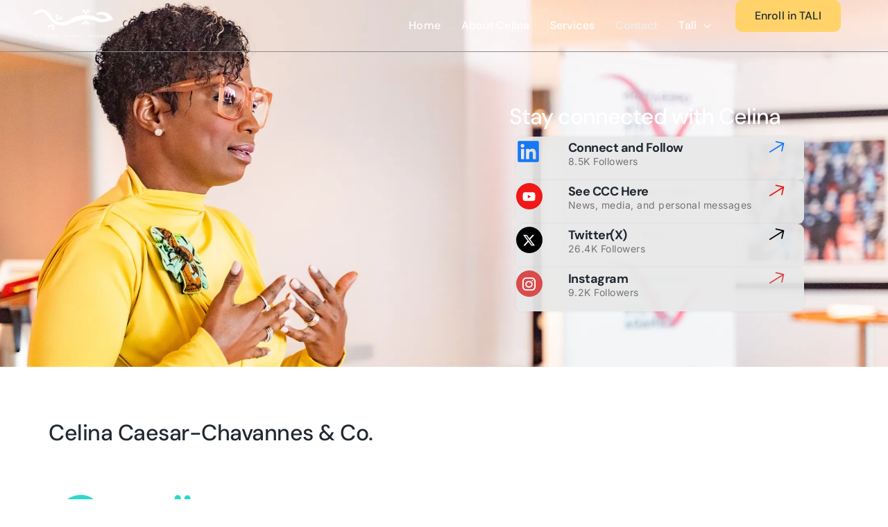

--- FILE ---
content_type: text/html; charset=UTF-8
request_url: https://celinacc.ca/contact/
body_size: 20477
content:
<!DOCTYPE html>
<html lang="en-CA">
<head>
	<meta charset="UTF-8">
	<meta name="viewport" content="width=device-width, initial-scale=1.0, viewport-fit=cover" />		<title>Contact &#8211; Celina Caesar-Chavannes &amp; Co. – Unapologetic Leadership</title>
<meta name='robots' content='max-image-preview:large' />
	<style>img:is([sizes="auto" i], [sizes^="auto," i]) { contain-intrinsic-size: 3000px 1500px }</style>
	<link rel='dns-prefetch' href='//celinacc.ca' />
<link rel='dns-prefetch' href='//fonts.googleapis.com' />
<link rel="alternate" type="application/rss+xml" title="Celina Caesar-Chavannes &amp; Co. – Unapologetic Leadership &raquo; Feed" href="https://celinacc.ca/feed/" />
<link rel="alternate" type="application/rss+xml" title="Celina Caesar-Chavannes &amp; Co. – Unapologetic Leadership &raquo; Comments Feed" href="https://celinacc.ca/comments/feed/" />
<script type="text/javascript">
/* <![CDATA[ */
window._wpemojiSettings = {"baseUrl":"https:\/\/s.w.org\/images\/core\/emoji\/16.0.1\/72x72\/","ext":".png","svgUrl":"https:\/\/s.w.org\/images\/core\/emoji\/16.0.1\/svg\/","svgExt":".svg","source":{"concatemoji":"https:\/\/celinacc.ca\/wp-includes\/js\/wp-emoji-release.min.js?ver=6.8.3"}};
/*! This file is auto-generated */
!function(s,n){var o,i,e;function c(e){try{var t={supportTests:e,timestamp:(new Date).valueOf()};sessionStorage.setItem(o,JSON.stringify(t))}catch(e){}}function p(e,t,n){e.clearRect(0,0,e.canvas.width,e.canvas.height),e.fillText(t,0,0);var t=new Uint32Array(e.getImageData(0,0,e.canvas.width,e.canvas.height).data),a=(e.clearRect(0,0,e.canvas.width,e.canvas.height),e.fillText(n,0,0),new Uint32Array(e.getImageData(0,0,e.canvas.width,e.canvas.height).data));return t.every(function(e,t){return e===a[t]})}function u(e,t){e.clearRect(0,0,e.canvas.width,e.canvas.height),e.fillText(t,0,0);for(var n=e.getImageData(16,16,1,1),a=0;a<n.data.length;a++)if(0!==n.data[a])return!1;return!0}function f(e,t,n,a){switch(t){case"flag":return n(e,"\ud83c\udff3\ufe0f\u200d\u26a7\ufe0f","\ud83c\udff3\ufe0f\u200b\u26a7\ufe0f")?!1:!n(e,"\ud83c\udde8\ud83c\uddf6","\ud83c\udde8\u200b\ud83c\uddf6")&&!n(e,"\ud83c\udff4\udb40\udc67\udb40\udc62\udb40\udc65\udb40\udc6e\udb40\udc67\udb40\udc7f","\ud83c\udff4\u200b\udb40\udc67\u200b\udb40\udc62\u200b\udb40\udc65\u200b\udb40\udc6e\u200b\udb40\udc67\u200b\udb40\udc7f");case"emoji":return!a(e,"\ud83e\udedf")}return!1}function g(e,t,n,a){var r="undefined"!=typeof WorkerGlobalScope&&self instanceof WorkerGlobalScope?new OffscreenCanvas(300,150):s.createElement("canvas"),o=r.getContext("2d",{willReadFrequently:!0}),i=(o.textBaseline="top",o.font="600 32px Arial",{});return e.forEach(function(e){i[e]=t(o,e,n,a)}),i}function t(e){var t=s.createElement("script");t.src=e,t.defer=!0,s.head.appendChild(t)}"undefined"!=typeof Promise&&(o="wpEmojiSettingsSupports",i=["flag","emoji"],n.supports={everything:!0,everythingExceptFlag:!0},e=new Promise(function(e){s.addEventListener("DOMContentLoaded",e,{once:!0})}),new Promise(function(t){var n=function(){try{var e=JSON.parse(sessionStorage.getItem(o));if("object"==typeof e&&"number"==typeof e.timestamp&&(new Date).valueOf()<e.timestamp+604800&&"object"==typeof e.supportTests)return e.supportTests}catch(e){}return null}();if(!n){if("undefined"!=typeof Worker&&"undefined"!=typeof OffscreenCanvas&&"undefined"!=typeof URL&&URL.createObjectURL&&"undefined"!=typeof Blob)try{var e="postMessage("+g.toString()+"("+[JSON.stringify(i),f.toString(),p.toString(),u.toString()].join(",")+"));",a=new Blob([e],{type:"text/javascript"}),r=new Worker(URL.createObjectURL(a),{name:"wpTestEmojiSupports"});return void(r.onmessage=function(e){c(n=e.data),r.terminate(),t(n)})}catch(e){}c(n=g(i,f,p,u))}t(n)}).then(function(e){for(var t in e)n.supports[t]=e[t],n.supports.everything=n.supports.everything&&n.supports[t],"flag"!==t&&(n.supports.everythingExceptFlag=n.supports.everythingExceptFlag&&n.supports[t]);n.supports.everythingExceptFlag=n.supports.everythingExceptFlag&&!n.supports.flag,n.DOMReady=!1,n.readyCallback=function(){n.DOMReady=!0}}).then(function(){return e}).then(function(){var e;n.supports.everything||(n.readyCallback(),(e=n.source||{}).concatemoji?t(e.concatemoji):e.wpemoji&&e.twemoji&&(t(e.twemoji),t(e.wpemoji)))}))}((window,document),window._wpemojiSettings);
/* ]]> */
</script>
<style id='wp-emoji-styles-inline-css' type='text/css'>

	img.wp-smiley, img.emoji {
		display: inline !important;
		border: none !important;
		box-shadow: none !important;
		height: 1em !important;
		width: 1em !important;
		margin: 0 0.07em !important;
		vertical-align: -0.1em !important;
		background: none !important;
		padding: 0 !important;
	}
</style>
<style id='classic-theme-styles-inline-css' type='text/css'>
/*! This file is auto-generated */
.wp-block-button__link{color:#fff;background-color:#32373c;border-radius:9999px;box-shadow:none;text-decoration:none;padding:calc(.667em + 2px) calc(1.333em + 2px);font-size:1.125em}.wp-block-file__button{background:#32373c;color:#fff;text-decoration:none}
</style>
<style id='global-styles-inline-css' type='text/css'>
:root{--wp--preset--aspect-ratio--square: 1;--wp--preset--aspect-ratio--4-3: 4/3;--wp--preset--aspect-ratio--3-4: 3/4;--wp--preset--aspect-ratio--3-2: 3/2;--wp--preset--aspect-ratio--2-3: 2/3;--wp--preset--aspect-ratio--16-9: 16/9;--wp--preset--aspect-ratio--9-16: 9/16;--wp--preset--color--black: #000000;--wp--preset--color--cyan-bluish-gray: #abb8c3;--wp--preset--color--white: #ffffff;--wp--preset--color--pale-pink: #f78da7;--wp--preset--color--vivid-red: #cf2e2e;--wp--preset--color--luminous-vivid-orange: #ff6900;--wp--preset--color--luminous-vivid-amber: #fcb900;--wp--preset--color--light-green-cyan: #7bdcb5;--wp--preset--color--vivid-green-cyan: #00d084;--wp--preset--color--pale-cyan-blue: #8ed1fc;--wp--preset--color--vivid-cyan-blue: #0693e3;--wp--preset--color--vivid-purple: #9b51e0;--wp--preset--color--medium-blue: #175CFF;--wp--preset--color--deep-navyblue: #0A083B;--wp--preset--color--off-white: #F7F9FA;--wp--preset--color--bluish-dark-grey: #57586E;--wp--preset--color--light-grey: #EAF1F8;--wp--preset--gradient--vivid-cyan-blue-to-vivid-purple: linear-gradient(135deg,rgba(6,147,227,1) 0%,rgb(155,81,224) 100%);--wp--preset--gradient--light-green-cyan-to-vivid-green-cyan: linear-gradient(135deg,rgb(122,220,180) 0%,rgb(0,208,130) 100%);--wp--preset--gradient--luminous-vivid-amber-to-luminous-vivid-orange: linear-gradient(135deg,rgba(252,185,0,1) 0%,rgba(255,105,0,1) 100%);--wp--preset--gradient--luminous-vivid-orange-to-vivid-red: linear-gradient(135deg,rgba(255,105,0,1) 0%,rgb(207,46,46) 100%);--wp--preset--gradient--very-light-gray-to-cyan-bluish-gray: linear-gradient(135deg,rgb(238,238,238) 0%,rgb(169,184,195) 100%);--wp--preset--gradient--cool-to-warm-spectrum: linear-gradient(135deg,rgb(74,234,220) 0%,rgb(151,120,209) 20%,rgb(207,42,186) 40%,rgb(238,44,130) 60%,rgb(251,105,98) 80%,rgb(254,248,76) 100%);--wp--preset--gradient--blush-light-purple: linear-gradient(135deg,rgb(255,206,236) 0%,rgb(152,150,240) 100%);--wp--preset--gradient--blush-bordeaux: linear-gradient(135deg,rgb(254,205,165) 0%,rgb(254,45,45) 50%,rgb(107,0,62) 100%);--wp--preset--gradient--luminous-dusk: linear-gradient(135deg,rgb(255,203,112) 0%,rgb(199,81,192) 50%,rgb(65,88,208) 100%);--wp--preset--gradient--pale-ocean: linear-gradient(135deg,rgb(255,245,203) 0%,rgb(182,227,212) 50%,rgb(51,167,181) 100%);--wp--preset--gradient--electric-grass: linear-gradient(135deg,rgb(202,248,128) 0%,rgb(113,206,126) 100%);--wp--preset--gradient--midnight: linear-gradient(135deg,rgb(2,3,129) 0%,rgb(40,116,252) 100%);--wp--preset--font-size--small: 13px;--wp--preset--font-size--medium: 20px;--wp--preset--font-size--large: 36px;--wp--preset--font-size--x-large: 42px;--wp--preset--font-size--normal: 16px;--wp--preset--font-size--normal-plus: 18px;--wp--preset--font-size--medium-plus: 26px;--wp--preset--font-size--big: 32px;--wp--preset--font-size--huge: 48px;--wp--preset--spacing--20: 0.44rem;--wp--preset--spacing--30: 0.67rem;--wp--preset--spacing--40: 1rem;--wp--preset--spacing--50: 1.5rem;--wp--preset--spacing--60: 2.25rem;--wp--preset--spacing--70: 3.38rem;--wp--preset--spacing--80: 5.06rem;--wp--preset--shadow--natural: 6px 6px 9px rgba(0, 0, 0, 0.2);--wp--preset--shadow--deep: 12px 12px 50px rgba(0, 0, 0, 0.4);--wp--preset--shadow--sharp: 6px 6px 0px rgba(0, 0, 0, 0.2);--wp--preset--shadow--outlined: 6px 6px 0px -3px rgba(255, 255, 255, 1), 6px 6px rgba(0, 0, 0, 1);--wp--preset--shadow--crisp: 6px 6px 0px rgba(0, 0, 0, 1);}:where(.is-layout-flex){gap: 0.5em;}:where(.is-layout-grid){gap: 0.5em;}body .is-layout-flex{display: flex;}.is-layout-flex{flex-wrap: wrap;align-items: center;}.is-layout-flex > :is(*, div){margin: 0;}body .is-layout-grid{display: grid;}.is-layout-grid > :is(*, div){margin: 0;}:where(.wp-block-columns.is-layout-flex){gap: 2em;}:where(.wp-block-columns.is-layout-grid){gap: 2em;}:where(.wp-block-post-template.is-layout-flex){gap: 1.25em;}:where(.wp-block-post-template.is-layout-grid){gap: 1.25em;}.has-black-color{color: var(--wp--preset--color--black) !important;}.has-cyan-bluish-gray-color{color: var(--wp--preset--color--cyan-bluish-gray) !important;}.has-white-color{color: var(--wp--preset--color--white) !important;}.has-pale-pink-color{color: var(--wp--preset--color--pale-pink) !important;}.has-vivid-red-color{color: var(--wp--preset--color--vivid-red) !important;}.has-luminous-vivid-orange-color{color: var(--wp--preset--color--luminous-vivid-orange) !important;}.has-luminous-vivid-amber-color{color: var(--wp--preset--color--luminous-vivid-amber) !important;}.has-light-green-cyan-color{color: var(--wp--preset--color--light-green-cyan) !important;}.has-vivid-green-cyan-color{color: var(--wp--preset--color--vivid-green-cyan) !important;}.has-pale-cyan-blue-color{color: var(--wp--preset--color--pale-cyan-blue) !important;}.has-vivid-cyan-blue-color{color: var(--wp--preset--color--vivid-cyan-blue) !important;}.has-vivid-purple-color{color: var(--wp--preset--color--vivid-purple) !important;}.has-black-background-color{background-color: var(--wp--preset--color--black) !important;}.has-cyan-bluish-gray-background-color{background-color: var(--wp--preset--color--cyan-bluish-gray) !important;}.has-white-background-color{background-color: var(--wp--preset--color--white) !important;}.has-pale-pink-background-color{background-color: var(--wp--preset--color--pale-pink) !important;}.has-vivid-red-background-color{background-color: var(--wp--preset--color--vivid-red) !important;}.has-luminous-vivid-orange-background-color{background-color: var(--wp--preset--color--luminous-vivid-orange) !important;}.has-luminous-vivid-amber-background-color{background-color: var(--wp--preset--color--luminous-vivid-amber) !important;}.has-light-green-cyan-background-color{background-color: var(--wp--preset--color--light-green-cyan) !important;}.has-vivid-green-cyan-background-color{background-color: var(--wp--preset--color--vivid-green-cyan) !important;}.has-pale-cyan-blue-background-color{background-color: var(--wp--preset--color--pale-cyan-blue) !important;}.has-vivid-cyan-blue-background-color{background-color: var(--wp--preset--color--vivid-cyan-blue) !important;}.has-vivid-purple-background-color{background-color: var(--wp--preset--color--vivid-purple) !important;}.has-black-border-color{border-color: var(--wp--preset--color--black) !important;}.has-cyan-bluish-gray-border-color{border-color: var(--wp--preset--color--cyan-bluish-gray) !important;}.has-white-border-color{border-color: var(--wp--preset--color--white) !important;}.has-pale-pink-border-color{border-color: var(--wp--preset--color--pale-pink) !important;}.has-vivid-red-border-color{border-color: var(--wp--preset--color--vivid-red) !important;}.has-luminous-vivid-orange-border-color{border-color: var(--wp--preset--color--luminous-vivid-orange) !important;}.has-luminous-vivid-amber-border-color{border-color: var(--wp--preset--color--luminous-vivid-amber) !important;}.has-light-green-cyan-border-color{border-color: var(--wp--preset--color--light-green-cyan) !important;}.has-vivid-green-cyan-border-color{border-color: var(--wp--preset--color--vivid-green-cyan) !important;}.has-pale-cyan-blue-border-color{border-color: var(--wp--preset--color--pale-cyan-blue) !important;}.has-vivid-cyan-blue-border-color{border-color: var(--wp--preset--color--vivid-cyan-blue) !important;}.has-vivid-purple-border-color{border-color: var(--wp--preset--color--vivid-purple) !important;}.has-vivid-cyan-blue-to-vivid-purple-gradient-background{background: var(--wp--preset--gradient--vivid-cyan-blue-to-vivid-purple) !important;}.has-light-green-cyan-to-vivid-green-cyan-gradient-background{background: var(--wp--preset--gradient--light-green-cyan-to-vivid-green-cyan) !important;}.has-luminous-vivid-amber-to-luminous-vivid-orange-gradient-background{background: var(--wp--preset--gradient--luminous-vivid-amber-to-luminous-vivid-orange) !important;}.has-luminous-vivid-orange-to-vivid-red-gradient-background{background: var(--wp--preset--gradient--luminous-vivid-orange-to-vivid-red) !important;}.has-very-light-gray-to-cyan-bluish-gray-gradient-background{background: var(--wp--preset--gradient--very-light-gray-to-cyan-bluish-gray) !important;}.has-cool-to-warm-spectrum-gradient-background{background: var(--wp--preset--gradient--cool-to-warm-spectrum) !important;}.has-blush-light-purple-gradient-background{background: var(--wp--preset--gradient--blush-light-purple) !important;}.has-blush-bordeaux-gradient-background{background: var(--wp--preset--gradient--blush-bordeaux) !important;}.has-luminous-dusk-gradient-background{background: var(--wp--preset--gradient--luminous-dusk) !important;}.has-pale-ocean-gradient-background{background: var(--wp--preset--gradient--pale-ocean) !important;}.has-electric-grass-gradient-background{background: var(--wp--preset--gradient--electric-grass) !important;}.has-midnight-gradient-background{background: var(--wp--preset--gradient--midnight) !important;}.has-small-font-size{font-size: var(--wp--preset--font-size--small) !important;}.has-medium-font-size{font-size: var(--wp--preset--font-size--medium) !important;}.has-large-font-size{font-size: var(--wp--preset--font-size--large) !important;}.has-x-large-font-size{font-size: var(--wp--preset--font-size--x-large) !important;}
:where(.wp-block-post-template.is-layout-flex){gap: 1.25em;}:where(.wp-block-post-template.is-layout-grid){gap: 1.25em;}
:where(.wp-block-columns.is-layout-flex){gap: 2em;}:where(.wp-block-columns.is-layout-grid){gap: 2em;}
:root :where(.wp-block-pullquote){font-size: 1.5em;line-height: 1.6;}
</style>
<link rel='stylesheet' id='wpa-css-css' href='https://celinacc.ca/wp-content/plugins/honeypot/includes/css/wpa.css?ver=2.2.12' type='text/css' media='all' />
<link rel='stylesheet' id='tutor-icon-css' href='https://celinacc.ca/wp-content/plugins/tutor/assets/css/tutor-icon.min.css?ver=3.6.3' type='text/css' media="print" onload="this.media='all'" />
<link rel='stylesheet' id='tutor-css' href='https://celinacc.ca/wp-content/plugins/tutor/assets/css/tutor.min.css?ver=3.6.3' type='text/css' media='all' />
<link rel='stylesheet' id='tutor-frontend-css' href='https://celinacc.ca/wp-content/plugins/tutor/assets/css/tutor-front.min.css?ver=3.6.3' type='text/css' media='all' />
<style id='tutor-frontend-inline-css' type='text/css'>
.mce-notification.mce-notification-error{display: none !important;}
:root{--tutor-color-primary:#3e64de;--tutor-color-primary-rgb:62, 100, 222;--tutor-color-primary-hover:#395bca;--tutor-color-primary-hover-rgb:57, 91, 202;--tutor-body-color:#212327;--tutor-body-color-rgb:33, 35, 39;--tutor-border-color:#cdcfd5;--tutor-border-color-rgb:205, 207, 213;--tutor-color-gray:#e3e5eb;--tutor-color-gray-rgb:227, 229, 235;}
</style>
<link rel='stylesheet' id='tutor-prism-css-css' href='https://celinacc.ca/wp-content/plugins/tutor-pro/assets/lib/codesample/prism.css?ver=3.6.3' type='text/css' media='all' />
<link rel='stylesheet' id='tutor-pro-front-css' href='https://celinacc.ca/wp-content/plugins/tutor-pro/assets/css/front.css?ver=3.6.3' type='text/css' media='all' />
<link rel='stylesheet' id='tutor-course-bundle-frontend-css' href='https://celinacc.ca/wp-content/plugins/tutor-pro/addons/course-bundle/assets/css/frontend.css?ver=3.6.3' type='text/css' media='all' />
<link rel='stylesheet' id='tutor-pn-registrar-css-css' href='https://celinacc.ca/wp-content/plugins/tutor-pro/addons/tutor-notifications/assets/css/permission.css?ver=3.6.3' type='text/css' media='all' />
<link rel='stylesheet' id='tutor_zoom_timepicker_css-css' href='https://celinacc.ca/wp-content/plugins/tutor-pro/addons/tutor-zoom/assets/css/jquery-ui-timepicker.css?ver=3.6.3' type='text/css' media='all' />
<link rel='stylesheet' id='tutor_zoom_common_css-css' href='https://celinacc.ca/wp-content/plugins/tutor-pro/addons/tutor-zoom/assets/css/common.css?ver=3.6.3' type='text/css' media='all' />
<link rel='stylesheet' id='woocommerce-layout-css' href='https://celinacc.ca/wp-content/plugins/woocommerce/assets/css/woocommerce-layout.css?ver=9.9.6' type='text/css' media="print" onload="this.media='all'" />
<link rel='stylesheet' id='woocommerce-smallscreen-css' href='https://celinacc.ca/wp-content/plugins/woocommerce/assets/css/woocommerce-smallscreen.css?ver=9.9.6' type='text/css' media='only screen and (max-width: 768px)' />
<link rel='stylesheet' id='woocommerce-general-css' href='https://celinacc.ca/wp-content/plugins/woocommerce/assets/css/woocommerce.css?ver=9.9.6' type='text/css' media="print" onload="this.media='all'" />
<style id='woocommerce-inline-inline-css' type='text/css'>
.woocommerce form .form-row .required { visibility: visible; }
</style>
<link rel='stylesheet' id='qi-addons-for-elementor-grid-style-css' href='https://celinacc.ca/wp-content/plugins/qi-addons-for-elementor/assets/css/grid.min.css?ver=1.9.2' type='text/css' media='all' />
<link rel='stylesheet' id='qi-addons-for-elementor-helper-parts-style-css' href='https://celinacc.ca/wp-content/plugins/qi-addons-for-elementor/assets/css/helper-parts.min.css?ver=1.9.2' type='text/css' media='all' />
<link rel='stylesheet' id='qi-addons-for-elementor-style-css' href='https://celinacc.ca/wp-content/plugins/qi-addons-for-elementor/assets/css/main.min.css?ver=1.9.2' type='text/css' media='all' />
<link rel='stylesheet' id='brands-styles-css' href='https://celinacc.ca/wp-content/plugins/woocommerce/assets/css/brands.css?ver=9.9.6' type='text/css' media='all' />
<link rel='stylesheet' id='gfonts-css' href='https://fonts.googleapis.com/css2?family=Inter%3Awght%40100%3B300%3B400%3B500%3B700%3B900&#038;display=swap&#038;ver=3.0.3' type='text/css' media="print" onload="this.media='all'" />
<link rel='stylesheet' id='gfonts-heading-css' href='https://fonts.googleapis.com/css2?family=Sora%3Awght%40100%3B300%3B400%3B500%3B700%3B900&#038;display=swap&#038;ver=3.0.3' type='text/css' media="print" onload="this.media='all'" />
<link rel='stylesheet' id='main-css' href='https://celinacc.ca/wp-content/themes/tutorstarter/assets/dist/css/style.min.css?ver=3.0.3' type='text/css' media='all' />
<style id='main-inline-css' type='text/css'>

			:root {
				--default-color: #ffffff;
				--body-font: Inter;
				--heading-font: Sora;
				--link-color: #1950D1;
				--body-bg-color: #ffffff;
				--cart-color: #1950D1;
				--cart-color-trans: #ffffff;
				--cta-text-color: #1539e9;
				--cta-text-color-trans: #ffffff;
				--body-text-color: #57586E;
				--cta-font-weight: 400;
				--cta-font-transform: none;
				--cta-font-lineheight: 1.2em;
				--cta-font-lineheight-tablet: 1.2em;
				--cta-font-lineheight-mobile: 1.2em;
				--menu-link-color: #57586E;
				--menu-link-color-trans: #ffffff;
				--body-font-weight: 400;
				--h1-font-weight: 700;
				--h2-font-weight: 700;
				--h3-font-weight: 700;
				--h4-font-weight: 500;
				--h5-font-weight: 500;
				--h6-font-weight: 700;
				--h1-text-transform: none;
				--h2-text-transform: none;
				--h3-text-transform: none;
				--h4-text-transform: none;
				--h5-text-transform: none;
				--h6-text-transform: none;
				--primary-menu-bg-color: #ffffff;
				--sticky-menu-bg-color: rgba(4, 42, 132, 0.7);
				--cta-background-color: #ffffff;
				--cta-background-color-trans: rgba(25, 80, 209, 1);
				--cta-border-color: #1539e9;
				--cta-border-color-trans: #1950D1;
				--cta-border-width: 1px;
				--cta-border-radius: 50px;
				--cta-font-size: 16px;
				--header-font-weight: 400;
				--header-font-transform: none;
				--header-font-lineheight: 1.2em;
				--header-font-lineheight-tablet: 1.2em;
				--header-font-lineheight-mobile: 1.2em;
				--body-text-transform: none;
				--body-font-size: 16px;
				--h1-font-size: 68px;
				--h1-font-size-tablet: 48px;
				--h1-font-size-mobile: 48px;
				--h2-font-size: 48px;
				--h2-font-size-tablet: 32px;
				--h2-font-size-mobile: 32px;
				--h3-font-size: 36px;
				--h3-font-size-tablet: 28px;
				--h3-font-size-mobile: 28px;
				--h4-font-size: 28px;
				--h4-font-size-tablet: 24px;
				--h4-font-size-mobile: 24px;
				--h5-font-size: 18px;
				--h5-font-size-tablet: 18px;
				--h5-font-size-mobile: 18px;
				--h6-font-size: 18px;
				--h6-font-size-tablet: 17px;
				--h6-font-size-mobile: 17px;
				--active-menu-color: #175cff;
				--active-menu-color-trans: #ffffff;
				--cta-font-size-tablet: 13px;
				--cta-font-size-mobile: 13px;
				--header-font-size: 16px;
				--body-font-size-mobile: 13px;
				--body-font-size-tablet: 13px;
				--footer-bottom-bg-color: #1E1E2C;
				--footer-widget-bg-color: #1E1E2C;
				--header-font-size-tablet: 13px;
				--header-font-size-mobile: 13px;
				--footer-bottom-text-color: #ffffff;
				--widget-title-font-weight: 700;
				--widget-title-text-transform: none;
				--footer-widget-text-color: #ffffff;
				--body-font-lineheight: 1.7em;
				--h1-font-lineheight: 2.5em;
				--h1-font-lineheight-tablet: 2.5em;
				--h1-font-lineheight-mobile: 2.5em;
				--h2-font-lineheight: 2em;
				--h2-font-lineheight-tablet: 2em;
				--h2-font-lineheight-mobile: 2em;
				--h3-font-lineheight: 1.8em;
				--h3-font-lineheight-tablet: 1.8em;
				--h3-font-lineheight-mobile: 1.8em;
				--h4-font-lineheight: 1.7em;
				--h4-font-lineheight-tablet: 1.7em;
				--h4-font-lineheight-mobile: 1.7em;
				--h5-font-lineheight: 1.6em;
				--h5-font-lineheight-tablet: 1.6em;
				--h5-font-lineheight-mobile: 1.6em;
				--h6-font-lineheight: 1.5em;
				--h6-font-lineheight-tablet: 1.5em;
				--h6-font-lineheight-mobile: 1.5em;
				--body-font-lineheight-tablet: 1.5em;
				--body-font-lineheight-mobile: 1.5em;
				--widget-title-font-size: 18px;
				--widget-title-font-size-tablet: 16px;
				--widget-title-font-size-mobile: 16px;
				--widget-title-line-height: 1.78em;
				--widget-title-line-height-tablet: 1.78em;
				--widget-title-line-height-mobile: 1.78em;
				--widget-text-font-weight: 400;
				--widget-text-transform: none;
				--widget-text-font-size: 16px;
				--widget-text-font-size-tablet: 16px;
				--widget-text-font-size-mobile: 16px;
				--widget-text-line-height: 1.78em;
				--widget-text-line-height-tablet: 1.78em;
				--widget-text-line-height-mobile: 1.78em;
			}
        
</style>
<link rel='stylesheet' id='e-animation-fadeIn-css' href='https://celinacc.ca/wp-content/plugins/elementor/assets/lib/animations/styles/fadeIn.min.css?ver=3.30.1' type='text/css' media='all' />
<link rel='stylesheet' id='elementor-frontend-css' href='https://celinacc.ca/wp-content/plugins/elementor/assets/css/frontend.min.css?ver=3.30.1' type='text/css' media='all' />
<link rel='stylesheet' id='widget-image-css' href='https://celinacc.ca/wp-content/plugins/elementor/assets/css/widget-image.min.css?ver=3.30.1' type='text/css' media='all' />
<link rel='stylesheet' id='e-animation-fadeInDown-css' href='https://celinacc.ca/wp-content/plugins/elementor/assets/lib/animations/styles/fadeInDown.min.css?ver=3.30.1' type='text/css' media='all' />
<link rel='stylesheet' id='widget-heading-css' href='https://celinacc.ca/wp-content/plugins/elementor/assets/css/widget-heading.min.css?ver=3.30.1' type='text/css' media='all' />
<link rel='stylesheet' id='widget-social-icons-css' href='https://celinacc.ca/wp-content/plugins/elementor/assets/css/widget-social-icons.min.css?ver=3.30.1' type='text/css' media='all' />
<link rel='stylesheet' id='e-apple-webkit-css' href='https://celinacc.ca/wp-content/plugins/elementor/assets/css/conditionals/apple-webkit.min.css?ver=3.30.1' type='text/css' media='all' />
<link rel='stylesheet' id='widget-divider-css' href='https://celinacc.ca/wp-content/plugins/elementor/assets/css/widget-divider.min.css?ver=3.30.1' type='text/css' media='all' />
<link rel='stylesheet' id='elementor-post-470-css' href='https://celinacc.ca/wp-content/uploads/elementor/css/post-470.css?ver=1766415225' type='text/css' media='all' />
<link rel='stylesheet' id='e-animation-grow-rotate-css' href='https://celinacc.ca/wp-content/plugins/elementor/assets/lib/animations/styles/e-animation-grow-rotate.min.css?ver=3.30.1' type='text/css' media='all' />
<link rel='stylesheet' id='elementor-post-946-css' href='https://celinacc.ca/wp-content/uploads/elementor/css/post-946.css?ver=1768357128' type='text/css' media='all' />
<link rel='stylesheet' id='elementor-post-528-css' href='https://celinacc.ca/wp-content/uploads/elementor/css/post-528.css?ver=1766415228' type='text/css' media='all' />
<link rel='stylesheet' id='elementor-post-530-css' href='https://celinacc.ca/wp-content/uploads/elementor/css/post-530.css?ver=1766415230' type='text/css' media='all' />
<link rel='stylesheet' id='swiper-css' href='https://celinacc.ca/wp-content/plugins/qi-addons-for-elementor/assets/plugins/swiper/8.4.5/swiper.min.css?ver=8.4.5' type='text/css' media='all' />
<link rel='stylesheet' id='ekit-widget-styles-css' href='https://celinacc.ca/wp-content/plugins/elementskit-lite/widgets/init/assets/css/widget-styles.css?ver=3.5.4' type='text/css' media='all' />
<link rel='stylesheet' id='ekit-responsive-css' href='https://celinacc.ca/wp-content/plugins/elementskit-lite/widgets/init/assets/css/responsive.css?ver=3.5.4' type='text/css' media='all' />
<link rel='stylesheet' id='font-awesome-4-shim-css' href='https://celinacc.ca/wp-content/plugins/tutor-lms-elementor-addons/assets/css/font-awesome.min.css?ver=3.0.1' type='text/css' media='all' />
<link rel='stylesheet' id='slick-css-css' href='https://celinacc.ca/wp-content/plugins/tutor-lms-elementor-addons/assets/css/slick.min.css?ver=3.0.1' type='text/css' media='all' />
<link rel='stylesheet' id='slick-theme-css-css' href='https://celinacc.ca/wp-content/plugins/tutor-lms-elementor-addons/assets/css/slick-theme.css?ver=3.0.1' type='text/css' media='all' />
<link rel='stylesheet' id='tutor-elementor-css-css' href='https://celinacc.ca/wp-content/plugins/tutor-lms-elementor-addons/assets/css/tutor-elementor.min.css?ver=3.0.1' type='text/css' media='all' />
<link rel='stylesheet' id='elementor-gf-local-dmsans-css' href='https://celinacc.ca/wp-content/uploads/elementor/google-fonts/css/dmsans.css?ver=1742519582' type='text/css' media='all' />
<link rel='stylesheet' id='elementor-gf-local-inter-css' href='https://celinacc.ca/wp-content/uploads/elementor/google-fonts/css/inter.css?ver=1742519609' type='text/css' media='all' />
<link rel='stylesheet' id='elementor-icons-ekiticons-css' href='https://celinacc.ca/wp-content/plugins/elementskit-lite/modules/elementskit-icon-pack/assets/css/ekiticons.css?ver=3.5.4' type='text/css' media='all' />
<script type="text/javascript" src="https://celinacc.ca/wp-includes/js/jquery/jquery.min.js?ver=3.7.1" id="jquery-core-js"></script>
<script type="text/javascript" src="https://celinacc.ca/wp-includes/js/jquery/jquery-migrate.min.js?ver=3.4.1" id="jquery-migrate-js"></script>
<script type="text/javascript" src="https://celinacc.ca/wp-content/plugins/woocommerce/assets/js/jquery-blockui/jquery.blockUI.min.js?ver=2.7.0-wc.9.9.6" id="jquery-blockui-js" defer="defer" data-wp-strategy="defer"></script>
<script type="text/javascript" id="wc-add-to-cart-js-extra">
/* <![CDATA[ */
var wc_add_to_cart_params = {"ajax_url":"\/wp-admin\/admin-ajax.php","wc_ajax_url":"\/?wc-ajax=%%endpoint%%","i18n_view_cart":"View cart","cart_url":"https:\/\/celinacc.ca\/?page_id=22","is_cart":"","cart_redirect_after_add":"no"};
/* ]]> */
</script>
<script type="text/javascript" src="https://celinacc.ca/wp-content/plugins/woocommerce/assets/js/frontend/add-to-cart.min.js?ver=9.9.6" id="wc-add-to-cart-js" defer="defer" data-wp-strategy="defer"></script>
<script type="text/javascript" src="https://celinacc.ca/wp-content/plugins/woocommerce/assets/js/js-cookie/js.cookie.min.js?ver=2.1.4-wc.9.9.6" id="js-cookie-js" defer="defer" data-wp-strategy="defer"></script>
<script type="text/javascript" id="woocommerce-js-extra">
/* <![CDATA[ */
var woocommerce_params = {"ajax_url":"\/wp-admin\/admin-ajax.php","wc_ajax_url":"\/?wc-ajax=%%endpoint%%","i18n_password_show":"Show password","i18n_password_hide":"Hide password"};
/* ]]> */
</script>
<script type="text/javascript" src="https://celinacc.ca/wp-content/plugins/woocommerce/assets/js/frontend/woocommerce.min.js?ver=9.9.6" id="woocommerce-js" defer="defer" data-wp-strategy="defer"></script>
<script type="text/javascript" src="https://celinacc.ca/wp-content/plugins/tutor-lms-elementor-addons/assets/js/slick.min.js?ver=3.0.1" id="etlms-slick-library-js"></script>
<script type="text/javascript" id="tutor-elementor-js-js-extra">
/* <![CDATA[ */
var tutorElementorData = {"is_sidebar_sticky":""};
/* ]]> */
</script>
<script type="text/javascript" id="tutor-elementor-js-js-before">
/* <![CDATA[ */
const etlmsUtility = {"is_editor_mode":false}
/* ]]> */
</script>
<script type="text/javascript" src="https://celinacc.ca/wp-content/plugins/tutor-lms-elementor-addons/assets/js/tutor-elementor.js?ver=3.0.1" id="tutor-elementor-js-js"></script>
<link rel="https://api.w.org/" href="https://celinacc.ca/wp-json/" /><link rel="alternate" title="JSON" type="application/json" href="https://celinacc.ca/wp-json/wp/v2/pages/946" /><link rel="EditURI" type="application/rsd+xml" title="RSD" href="https://celinacc.ca/xmlrpc.php?rsd" />
<meta name="generator" content="WordPress 6.8.3" />
<meta name="generator" content="TutorLMS 3.6.3" />
<meta name="generator" content="WooCommerce 9.9.6" />
<link rel="canonical" href="https://celinacc.ca/contact/" />
<link rel='shortlink' href='https://celinacc.ca/?p=946' />
<link rel="alternate" title="oEmbed (JSON)" type="application/json+oembed" href="https://celinacc.ca/wp-json/oembed/1.0/embed?url=https%3A%2F%2Fcelinacc.ca%2Fcontact%2F" />
<link rel="alternate" title="oEmbed (XML)" type="text/xml+oembed" href="https://celinacc.ca/wp-json/oembed/1.0/embed?url=https%3A%2F%2Fcelinacc.ca%2Fcontact%2F&#038;format=xml" />
<style>.mc4wp-checkbox-wp-registration-form{clear:both;width:auto;display:block;position:static}.mc4wp-checkbox-wp-registration-form input{float:none;vertical-align:middle;-webkit-appearance:checkbox;width:auto;max-width:21px;margin:0 6px 0 0;padding:0;position:static;display:inline-block!important}.mc4wp-checkbox-wp-registration-form label{float:none;cursor:pointer;width:auto;margin:0 0 16px;display:block;position:static}</style>	<noscript><style>.woocommerce-product-gallery{ opacity: 1 !important; }</style></noscript>
	<meta name="generator" content="Elementor 3.30.1; features: e_font_icon_svg, additional_custom_breakpoints, e_element_cache; settings: css_print_method-external, google_font-enabled, font_display-swap">
			<style>
				.e-con.e-parent:nth-of-type(n+4):not(.e-lazyloaded):not(.e-no-lazyload),
				.e-con.e-parent:nth-of-type(n+4):not(.e-lazyloaded):not(.e-no-lazyload) * {
					background-image: none !important;
				}
				@media screen and (max-height: 1024px) {
					.e-con.e-parent:nth-of-type(n+3):not(.e-lazyloaded):not(.e-no-lazyload),
					.e-con.e-parent:nth-of-type(n+3):not(.e-lazyloaded):not(.e-no-lazyload) * {
						background-image: none !important;
					}
				}
				@media screen and (max-height: 640px) {
					.e-con.e-parent:nth-of-type(n+2):not(.e-lazyloaded):not(.e-no-lazyload),
					.e-con.e-parent:nth-of-type(n+2):not(.e-lazyloaded):not(.e-no-lazyload) * {
						background-image: none !important;
					}
				}
			</style>
			<link rel="icon" href="https://celinacc.ca/wp-content/uploads/2025/01/cropped-gecko-rev-black-01-32x32.png" sizes="32x32" />
<link rel="icon" href="https://celinacc.ca/wp-content/uploads/2025/01/cropped-gecko-rev-black-01-192x192.png" sizes="192x192" />
<link rel="apple-touch-icon" href="https://celinacc.ca/wp-content/uploads/2025/01/cropped-gecko-rev-black-01-180x180.png" />
<meta name="msapplication-TileImage" content="https://celinacc.ca/wp-content/uploads/2025/01/cropped-gecko-rev-black-01-270x270.png" />
		<style type="text/css" id="wp-custom-css">
			.tutor-btn {
    background-color: #FFE984 !important;
        border-radius: 10px 10px 10px 10px;
    padding: 013px 028px 013px 028px;
    color: #000000 !important;
	border: none;
}



.tutor-mr-16, .tutor-course-share-btn, .tutor-mt-32 {
	 background-color: #ffffff !important;
	color: #3E64DE !important;
}

.tutor-site-wrap a, .tutor-wrap a {
    color: #3E64DE;
}

.tutor-accordion-item-header {
	
	font-size: 28px !important;
	font-weight: 500;
}

.tutor-course-content-list-item-title a {
    font-weight: 400;
    font-size: 16px;
    color: #212327;

}

.tutor-course-card .tutor-course-name, .tutor-course-card .tutor-course-name a {
    font-size: 20px;
	line-height: 1.6;
}

.tutor-btn-ghost {
padding: 6px !important;
}

#tutor-login-form > div.tutor-text-center.tutor-fs-6.tutor-color-secondary.tutor-mt-20 > a {
	padding: 6px !important;
}


		</style>
		</head>
<body class="wp-singular page-template page-template-elementor_header_footer page page-id-946 wp-theme-tutorstarter theme-tutorstarter tutor-lms woocommerce-no-js qodef-qi--no-touch qi-addons-for-elementor-1.9.2 elementor-default elementor-template-full-width elementor-kit-470 elementor-page elementor-page-946">
		<div data-elementor-type="header" data-elementor-id="528" class="elementor elementor-528 elementor-location-header" data-elementor-post-type="elementor_library">
			<div class="elementor-element elementor-element-365279d7 e-flex e-con-boxed e-con e-parent" data-id="365279d7" data-element_type="container">
					<div class="e-con-inner">
		<div class="elementor-element elementor-element-1daf6546 e-con-full e-flex e-con e-child" data-id="1daf6546" data-element_type="container">
				<div class="elementor-element elementor-element-638c8a84 elementor-invisible elementor-widget elementor-widget-image" data-id="638c8a84" data-element_type="widget" data-settings="{&quot;_animation&quot;:&quot;fadeIn&quot;}" data-widget_type="image.default">
				<div class="elementor-widget-container">
																<a href="https://celinacc.ca/">
							<img fetchpriority="high" width="8403" height="4167" src="https://celinacc.ca/wp-content/uploads/2025/01/gecko-rev-white-01.png" class="attachment-full size-full wp-image-1166" alt="" srcset="https://celinacc.ca/wp-content/uploads/2025/01/gecko-rev-white-01.png 8403w, https://celinacc.ca/wp-content/uploads/2025/01/gecko-rev-white-01-600x298.png 600w, https://celinacc.ca/wp-content/uploads/2025/01/gecko-rev-white-01-300x149.png 300w, https://celinacc.ca/wp-content/uploads/2025/01/gecko-rev-white-01-1024x508.png 1024w, https://celinacc.ca/wp-content/uploads/2025/01/gecko-rev-white-01-768x381.png 768w, https://celinacc.ca/wp-content/uploads/2025/01/gecko-rev-white-01-1536x762.png 1536w, https://celinacc.ca/wp-content/uploads/2025/01/gecko-rev-white-01-2048x1016.png 2048w" sizes="(max-width: 8403px) 100vw, 8403px" />								</a>
															</div>
				</div>
				</div>
		<div class="elementor-element elementor-element-12340b76 e-con-full e-flex e-con e-child" data-id="12340b76" data-element_type="container">
				<div class="elementor-element elementor-element-441a5bd7 elementor-invisible elementor-widget elementor-widget-ekit-nav-menu" data-id="441a5bd7" data-element_type="widget" data-settings="{&quot;_animation&quot;:&quot;fadeIn&quot;}" data-widget_type="ekit-nav-menu.default">
				<div class="elementor-widget-container">
							<nav class="ekit-wid-con ekit_menu_responsive_mobile" 
			data-hamburger-icon="icon icon-menu-7" 
			data-hamburger-icon-type="icon" 
			data-responsive-breakpoint="767">
			            <button class="elementskit-menu-hamburger elementskit-menu-toggler"  type="button" aria-label="hamburger-icon">
                <i aria-hidden="true" class="ekit-menu-icon icon icon-menu-7"></i>            </button>
            <div id="ekit-megamenu-main-menu" class="elementskit-menu-container elementskit-menu-offcanvas-elements elementskit-navbar-nav-default ekit-nav-menu-one-page- ekit-nav-dropdown-hover"><ul id="menu-main-menu" class="elementskit-navbar-nav elementskit-menu-po-right submenu-click-on-icon"><li id="menu-item-539" class="menu-item menu-item-type-post_type menu-item-object-page menu-item-home menu-item-539 nav-item elementskit-mobile-builder-content" data-vertical-menu=750px><a href="https://celinacc.ca/" class="ekit-menu-nav-link" onClick="return true">Home</a></li>
<li id="menu-item-1062" class="menu-item menu-item-type-post_type menu-item-object-page menu-item-1062 nav-item elementskit-mobile-builder-content" data-vertical-menu=750px><a href="https://celinacc.ca/about-celina/" class="ekit-menu-nav-link" onClick="return true">About Celina</a></li>
<li id="menu-item-1064" class="menu-item menu-item-type-post_type menu-item-object-page menu-item-1064 nav-item elementskit-mobile-builder-content" data-vertical-menu=750px><a href="https://celinacc.ca/services/" class="ekit-menu-nav-link" onClick="return true">Services</a></li>
<li id="menu-item-1063" class="menu-item menu-item-type-post_type menu-item-object-page current-menu-item page_item page-item-946 current_page_item menu-item-1063 nav-item elementskit-mobile-builder-content active" data-vertical-menu=750px><a href="https://celinacc.ca/contact/" class="ekit-menu-nav-link active" onClick="return true">Contact</a></li>
<li id="menu-item-1891" class="menu-item menu-item-type-post_type menu-item-object-page menu-item-has-children menu-item-1891 nav-item elementskit-dropdown-has relative_position elementskit-dropdown-menu-default_width elementskit-mobile-builder-content" data-vertical-menu=750px><a href="https://celinacc.ca/tali/" class="ekit-menu-nav-link ekit-menu-dropdown-toggle" onClick="return true">Tali<i aria-hidden="true" class="icon icon-down-arrow1 elementskit-submenu-indicator"></i></a>
<ul class="elementskit-dropdown elementskit-submenu-panel">
	<li id="menu-item-1894" class="menu-item menu-item-type-custom menu-item-object-custom menu-item-1894 nav-item elementskit-mobile-builder-content" data-vertical-menu=750px><a href="https://celinacc.ca/student-registration/?redirect_to=https://celinacc.ca/dashboard/" class=" dropdown-item" onClick="return true">Enroll Now</a>	<li id="menu-item-1893" class="menu-item menu-item-type-post_type menu-item-object-page menu-item-1893 nav-item elementskit-mobile-builder-content" data-vertical-menu=750px><a href="https://celinacc.ca/courses/" class=" dropdown-item" onClick="return true">All Courses</a>	<li id="menu-item-1892" class="menu-item menu-item-type-post_type menu-item-object-page menu-item-1892 nav-item elementskit-mobile-builder-content" data-vertical-menu=750px><a href="https://celinacc.ca/membership-pricing/" class=" dropdown-item" onClick="return true">Subscription</a></ul>
</li>
</ul><div class="elementskit-nav-identity-panel"><a class="elementskit-nav-logo" href="https://celinacc.ca" target="" rel=""><img src="https://celinacc.ca/wp-content/uploads/2025/01/gecko-rev-white-01.png" title="gecko rev white-01" alt="gecko rev white-01" decoding="async" /></a><button class="elementskit-menu-close elementskit-menu-toggler" type="button">X</button></div></div>			
			<div class="elementskit-menu-overlay elementskit-menu-offcanvas-elements elementskit-menu-toggler ekit-nav-menu--overlay"></div>        </nav>
						</div>
				</div>
				</div>
		<div class="elementor-element elementor-element-59dc1e63 e-con-full e-flex e-con e-child" data-id="59dc1e63" data-element_type="container">
				<div class="elementor-element elementor-element-486ae87 elementor-align-left icony elementor-mobile-align-right elementor-invisible elementor-widget elementor-widget-button" data-id="486ae87" data-element_type="widget" data-settings="{&quot;_animation&quot;:&quot;fadeInDown&quot;}" data-widget_type="button.default">
				<div class="elementor-widget-container">
									<div class="elementor-button-wrapper">
					<a class="elementor-button elementor-button-link elementor-size-sm" href="https://celinacc.ca/tali/">
						<span class="elementor-button-content-wrapper">
									<span class="elementor-button-text"><span class="tali">Enroll in </span>TALI </span>
					</span>
					</a>
				</div>
								</div>
				</div>
				</div>
					</div>
				</div>
				</div>
				<div data-elementor-type="wp-page" data-elementor-id="946" class="elementor elementor-946" data-elementor-post-type="page">
				<div class="elementor-element elementor-element-309e382 e-flex e-con-boxed e-con e-parent" data-id="309e382" data-element_type="container" data-settings="{&quot;background_background&quot;:&quot;classic&quot;}">
					<div class="e-con-inner">
		<div class="elementor-element elementor-element-1757d08 e-con-full e-flex e-con e-child" data-id="1757d08" data-element_type="container">
				</div>
		<div class="elementor-element elementor-element-d35a3a3 e-con-full e-flex e-con e-child" data-id="d35a3a3" data-element_type="container">
				<div class="elementor-element elementor-element-3822472 elementor-invisible elementor-widget elementor-widget-heading" data-id="3822472" data-element_type="widget" data-settings="{&quot;_animation&quot;:&quot;fadeInDown&quot;,&quot;_animation_delay&quot;:500}" data-widget_type="heading.default">
				<div class="elementor-widget-container">
					<h1 class="elementor-heading-title elementor-size-default">Stay connected with Celina</h1>				</div>
				</div>
		<div class="elementor-element elementor-element-0f01cf3 e-con-full e-flex e-con e-child" data-id="0f01cf3" data-element_type="container">
		<div class="elementor-element elementor-element-975367d e-con-full e-flex e-con e-child" data-id="975367d" data-element_type="container">
		<div class="elementor-element elementor-element-604769f e-con-full e-flex elementor-invisible e-con e-child" data-id="604769f" data-element_type="container" data-settings="{&quot;background_background&quot;:&quot;classic&quot;,&quot;animation&quot;:&quot;fadeInDown&quot;,&quot;animation_delay&quot;:200}">
		<div class="elementor-element elementor-element-0ff0f1f e-con-full e-flex e-con e-child" data-id="0ff0f1f" data-element_type="container">
				<div class="elementor-element elementor-element-0877cec elementor-view-default elementor-widget elementor-widget-icon" data-id="0877cec" data-element_type="widget" data-widget_type="icon.default">
				<div class="elementor-widget-container">
							<div class="elementor-icon-wrapper">
			<div class="elementor-icon">
			<svg aria-hidden="true" class="e-font-icon-svg e-fab-linkedin" viewBox="0 0 448 512" xmlns="http://www.w3.org/2000/svg"><path d="M416 32H31.9C14.3 32 0 46.5 0 64.3v383.4C0 465.5 14.3 480 31.9 480H416c17.6 0 32-14.5 32-32.3V64.3c0-17.8-14.4-32.3-32-32.3zM135.4 416H69V202.2h66.5V416zm-33.2-243c-21.3 0-38.5-17.3-38.5-38.5S80.9 96 102.2 96c21.2 0 38.5 17.3 38.5 38.5 0 21.3-17.2 38.5-38.5 38.5zm282.1 243h-66.4V312c0-24.8-.5-56.7-34.5-56.7-34.6 0-39.9 27-39.9 54.9V416h-66.4V202.2h63.7v29.2h.9c8.9-16.8 30.6-34.5 62.9-34.5 67.2 0 79.7 44.3 79.7 101.9V416z"></path></svg>			</div>
		</div>
						</div>
				</div>
				</div>
		<div class="elementor-element elementor-element-c3ff1f8 e-con-full e-flex e-con e-child" data-id="c3ff1f8" data-element_type="container">
				<div class="elementor-element elementor-element-78a61fc elementor-widget elementor-widget-heading" data-id="78a61fc" data-element_type="widget" data-widget_type="heading.default">
				<div class="elementor-widget-container">
					<h2 class="elementor-heading-title elementor-size-default"><a href="https://www.linkedin.com/in/celina-caesar-chavannes/" target="_blank">Connect and Follow </a></h2>				</div>
				</div>
				<div class="elementor-element elementor-element-61032a8 elementor-widget elementor-widget-text-editor" data-id="61032a8" data-element_type="widget" data-widget_type="text-editor.default">
				<div class="elementor-widget-container">
									<p>8.5K Followers</p>								</div>
				</div>
				</div>
		<div class="elementor-element elementor-element-fd6323c e-con-full e-flex e-con e-child" data-id="fd6323c" data-element_type="container">
				<div class="elementor-element elementor-element-8d7fd62 icony elementor-view-default elementor-widget elementor-widget-icon" data-id="8d7fd62" data-element_type="widget" data-widget_type="icon.default">
				<div class="elementor-widget-container">
							<div class="elementor-icon-wrapper">
			<a class="elementor-icon elementor-animation-grow-rotate" href="https://www.linkedin.com/in/celina-caesar-chavannes/" target="_blank">
			<i aria-hidden="true" class="icon icon-up-arrow"></i>			</a>
		</div>
						</div>
				</div>
				</div>
				</div>
		<div class="elementor-element elementor-element-b7798d8 e-con-full e-flex elementor-invisible e-con e-child" data-id="b7798d8" data-element_type="container" data-settings="{&quot;background_background&quot;:&quot;classic&quot;,&quot;animation&quot;:&quot;fadeInDown&quot;,&quot;animation_delay&quot;:200}">
		<div class="elementor-element elementor-element-73ed469 e-con-full e-flex e-con e-child" data-id="73ed469" data-element_type="container">
				<div class="elementor-element elementor-element-52d1d32 elementor-view-stacked elementor-shape-circle elementor-widget elementor-widget-icon" data-id="52d1d32" data-element_type="widget" data-widget_type="icon.default">
				<div class="elementor-widget-container">
							<div class="elementor-icon-wrapper">
			<div class="elementor-icon">
			<svg aria-hidden="true" class="e-font-icon-svg e-fab-youtube" viewBox="0 0 576 512" xmlns="http://www.w3.org/2000/svg"><path d="M549.655 124.083c-6.281-23.65-24.787-42.276-48.284-48.597C458.781 64 288 64 288 64S117.22 64 74.629 75.486c-23.497 6.322-42.003 24.947-48.284 48.597-11.412 42.867-11.412 132.305-11.412 132.305s0 89.438 11.412 132.305c6.281 23.65 24.787 41.5 48.284 47.821C117.22 448 288 448 288 448s170.78 0 213.371-11.486c23.497-6.321 42.003-24.171 48.284-47.821 11.412-42.867 11.412-132.305 11.412-132.305s0-89.438-11.412-132.305zm-317.51 213.508V175.185l142.739 81.205-142.739 81.201z"></path></svg>			</div>
		</div>
						</div>
				</div>
				</div>
		<div class="elementor-element elementor-element-0711c84 e-con-full e-flex e-con e-child" data-id="0711c84" data-element_type="container">
				<div class="elementor-element elementor-element-bf7cdfd elementor-widget elementor-widget-heading" data-id="bf7cdfd" data-element_type="widget" data-widget_type="heading.default">
				<div class="elementor-widget-container">
					<h2 class="elementor-heading-title elementor-size-default"><a href="https://www.youtube.com/results?search_query=caesar+chavannes" target="_blank">See CCC Here</a></h2>				</div>
				</div>
				<div class="elementor-element elementor-element-18e2d34 elementor-widget elementor-widget-text-editor" data-id="18e2d34" data-element_type="widget" data-widget_type="text-editor.default">
				<div class="elementor-widget-container">
									<p>News, media, and personal messages</p>								</div>
				</div>
				</div>
		<div class="elementor-element elementor-element-d99064f e-con-full e-flex e-con e-child" data-id="d99064f" data-element_type="container">
				<div class="elementor-element elementor-element-e638344 elementor-view-default elementor-widget elementor-widget-icon" data-id="e638344" data-element_type="widget" data-widget_type="icon.default">
				<div class="elementor-widget-container">
							<div class="elementor-icon-wrapper">
			<a class="elementor-icon elementor-animation-grow-rotate" href="https://www.youtube.com/results?search_query=caesar+chavannes" target="_blank">
			<i aria-hidden="true" class="icon icon-up-arrow"></i>			</a>
		</div>
						</div>
				</div>
				</div>
				</div>
				</div>
		<div class="elementor-element elementor-element-5e2906c e-con-full e-flex e-con e-child" data-id="5e2906c" data-element_type="container">
		<div class="elementor-element elementor-element-b862000 e-con-full e-flex elementor-invisible e-con e-child" data-id="b862000" data-element_type="container" data-settings="{&quot;background_background&quot;:&quot;classic&quot;,&quot;animation&quot;:&quot;fadeInDown&quot;,&quot;animation_delay&quot;:200}">
		<div class="elementor-element elementor-element-8d9460d e-con-full e-flex e-con e-child" data-id="8d9460d" data-element_type="container">
				<div class="elementor-element elementor-element-19ca8e5 elementor-view-stacked elementor-shape-circle elementor-widget elementor-widget-icon" data-id="19ca8e5" data-element_type="widget" data-widget_type="icon.default">
				<div class="elementor-widget-container">
							<div class="elementor-icon-wrapper">
			<div class="elementor-icon">
			<svg aria-hidden="true" class="e-font-icon-svg e-fab-x-twitter" viewBox="0 0 512 512" xmlns="http://www.w3.org/2000/svg"><path d="M389.2 48h70.6L305.6 224.2 487 464H345L233.7 318.6 106.5 464H35.8L200.7 275.5 26.8 48H172.4L272.9 180.9 389.2 48zM364.4 421.8h39.1L151.1 88h-42L364.4 421.8z"></path></svg>			</div>
		</div>
						</div>
				</div>
				</div>
		<div class="elementor-element elementor-element-5a0c7d9 e-con-full e-flex e-con e-child" data-id="5a0c7d9" data-element_type="container">
				<div class="elementor-element elementor-element-12c1fca elementor-widget elementor-widget-heading" data-id="12c1fca" data-element_type="widget" data-widget_type="heading.default">
				<div class="elementor-widget-container">
					<h2 class="elementor-heading-title elementor-size-default"><a href="https://x.com/iamcelinacc" target="_blank">Twitter(X)</a></h2>				</div>
				</div>
				<div class="elementor-element elementor-element-61137a5 elementor-widget elementor-widget-text-editor" data-id="61137a5" data-element_type="widget" data-widget_type="text-editor.default">
				<div class="elementor-widget-container">
									<p>26.4K Followers</p>								</div>
				</div>
				</div>
		<div class="elementor-element elementor-element-8d8ce1f e-con-full e-flex e-con e-child" data-id="8d8ce1f" data-element_type="container">
				<div class="elementor-element elementor-element-99b540e elementor-view-default elementor-widget elementor-widget-icon" data-id="99b540e" data-element_type="widget" data-widget_type="icon.default">
				<div class="elementor-widget-container">
							<div class="elementor-icon-wrapper">
			<a class="elementor-icon elementor-animation-grow-rotate" href="https://x.com/iamcelinacc" target="_blank">
			<i aria-hidden="true" class="icon icon-up-arrow"></i>			</a>
		</div>
						</div>
				</div>
				</div>
				</div>
		<div class="elementor-element elementor-element-ec7abbf e-con-full e-flex elementor-invisible e-con e-child" data-id="ec7abbf" data-element_type="container" data-settings="{&quot;background_background&quot;:&quot;classic&quot;,&quot;animation&quot;:&quot;fadeInDown&quot;,&quot;animation_delay&quot;:200}">
		<div class="elementor-element elementor-element-16fc9ac e-con-full e-flex e-con e-child" data-id="16fc9ac" data-element_type="container">
				<div class="elementor-element elementor-element-8ea798e elementor-view-stacked elementor-widget__width-initial elementor-shape-circle elementor-widget elementor-widget-icon" data-id="8ea798e" data-element_type="widget" data-widget_type="icon.default">
				<div class="elementor-widget-container">
							<div class="elementor-icon-wrapper">
			<div class="elementor-icon">
			<i aria-hidden="true" class="icon icon-instagram-1"></i>			</div>
		</div>
						</div>
				</div>
				</div>
		<div class="elementor-element elementor-element-cf8f6aa e-con-full e-flex e-con e-child" data-id="cf8f6aa" data-element_type="container">
				<div class="elementor-element elementor-element-9c1767b elementor-widget elementor-widget-heading" data-id="9c1767b" data-element_type="widget" data-widget_type="heading.default">
				<div class="elementor-widget-container">
					<h2 class="elementor-heading-title elementor-size-default"><a href="https://www.instagram.com/iamcelinacc/" target="_blank">Instagram</a></h2>				</div>
				</div>
				<div class="elementor-element elementor-element-6581e66 elementor-widget elementor-widget-text-editor" data-id="6581e66" data-element_type="widget" data-widget_type="text-editor.default">
				<div class="elementor-widget-container">
									<p>9.2K Followers</p>								</div>
				</div>
				</div>
		<div class="elementor-element elementor-element-7348f71 e-con-full e-flex e-con e-child" data-id="7348f71" data-element_type="container">
				<div class="elementor-element elementor-element-1ce18c1 elementor-view-default elementor-widget elementor-widget-icon" data-id="1ce18c1" data-element_type="widget" data-widget_type="icon.default">
				<div class="elementor-widget-container">
							<div class="elementor-icon-wrapper">
			<a class="elementor-icon elementor-animation-grow-rotate" href="https://www.instagram.com/iamcelinacc/" target="_blank">
			<i aria-hidden="true" class="icon icon-up-arrow"></i>			</a>
		</div>
						</div>
				</div>
				</div>
				</div>
				</div>
				</div>
				</div>
					</div>
				</div>
		<div class="elementor-element elementor-element-8506abb e-con-full e-flex e-con e-parent" data-id="8506abb" data-element_type="container">
		<div class="elementor-element elementor-element-d99b753 e-con-full e-flex e-con e-child" data-id="d99b753" data-element_type="container">
				<div class="elementor-element elementor-element-de0073f elementor-widget elementor-widget-heading" data-id="de0073f" data-element_type="widget" data-widget_type="heading.default">
				<div class="elementor-widget-container">
					<h2 class="elementor-heading-title elementor-size-default">Celina Caesar-Chavannes &amp; Co.</h2>				</div>
				</div>
				<div class="elementor-element elementor-element-7b53ce6 elementor-widget elementor-widget-text-editor" data-id="7b53ce6" data-element_type="widget" data-widget_type="text-editor.default">
				<div class="elementor-widget-container">
									<p><br /><img decoding="async" class="alignnone size-medium wp-image-1250" src="https://celinacc.ca/wp-content/uploads/2025/01/gecko-rev-01-300x149.png" alt="" width="300" height="149" srcset="https://celinacc.ca/wp-content/uploads/2025/01/gecko-rev-01-300x149.png 300w, https://celinacc.ca/wp-content/uploads/2025/01/gecko-rev-01-600x298.png 600w, https://celinacc.ca/wp-content/uploads/2025/01/gecko-rev-01-1024x508.png 1024w, https://celinacc.ca/wp-content/uploads/2025/01/gecko-rev-01-768x381.png 768w, https://celinacc.ca/wp-content/uploads/2025/01/gecko-rev-01-1536x762.png 1536w, https://celinacc.ca/wp-content/uploads/2025/01/gecko-rev-01-2048x1016.png 2048w, https://celinacc.ca/wp-content/uploads/2025/01/gecko-rev-01-1300x650.png 1300w" sizes="(max-width: 300px) 100vw, 300px" /></p>								</div>
				</div>
				<div class="elementor-element elementor-element-8148253 elementor-widget elementor-widget-text-editor" data-id="8148253" data-element_type="widget" data-widget_type="text-editor.default">
				<div class="elementor-widget-container">
									<p><br />Email: <a class="color-primary td-none" href="mailto:celina@celinacc.ca">celina@celinacc.ca</a></p>								</div>
				</div>
				</div>
				</div>
				</div>
				<div data-elementor-type="footer" data-elementor-id="530" class="elementor elementor-530 elementor-location-footer" data-elementor-post-type="elementor_library">
			<div class="elementor-element elementor-element-6dcf3ed e-flex e-con-boxed e-con e-parent" data-id="6dcf3ed" data-element_type="container" data-settings="{&quot;background_background&quot;:&quot;classic&quot;}">
					<div class="e-con-inner">
		<div class="elementor-element elementor-element-fe5d646 e-con-full e-flex e-con e-child" data-id="fe5d646" data-element_type="container">
		<div class="elementor-element elementor-element-7c912e2 e-con-full e-flex e-con e-child" data-id="7c912e2" data-element_type="container">
				<div class="elementor-element elementor-element-475d27c elementor-invisible elementor-widget elementor-widget-heading" data-id="475d27c" data-element_type="widget" data-settings="{&quot;_animation&quot;:&quot;fadeIn&quot;}" data-widget_type="heading.default">
				<div class="elementor-widget-container">
					<h2 class="elementor-heading-title elementor-size-default">Why Celina Caesar-Chavannes is Awakening Leadership</h2>				</div>
				</div>
				<div class="elementor-element elementor-element-110c3cb elementor-invisible elementor-widget elementor-widget-text-editor" data-id="110c3cb" data-element_type="widget" data-settings="{&quot;_animation&quot;:&quot;fadeIn&quot;}" data-widget_type="text-editor.default">
				<div class="elementor-widget-container">
									<p><span style="font-weight: 400;">Celina Caesar-Chavannes is a globally acclaimed thought leader in neuroscience and leadership, celebrated for her transformative ability to awaken the potential of leaders across industries. A bestselling author and trusted advisor, she pioneers innovative approaches to cognitive consistency and inclusive leadership, inspiring executives, entrepreneurs, and change-makers to achieve alignment and drive systemic impact. Esteemed organizations such as TD Bank, Canadian Tire, and the Aga Khan Foundation have harnessed her expertise to foster growth, elevate performance, and cultivate more equitable and empowered spaces for all.</span></p>								</div>
				</div>
		<div class="elementor-element elementor-element-b781426 e-con-full e-flex elementor-invisible e-con e-child" data-id="b781426" data-element_type="container" data-settings="{&quot;animation&quot;:&quot;fadeInDown&quot;}">
		<div class="elementor-element elementor-element-d734c5e e-con-full e-flex elementor-invisible e-con e-child" data-id="d734c5e" data-element_type="container" data-settings="{&quot;animation&quot;:&quot;fadeInDown&quot;}">
				<div class="elementor-element elementor-element-ca58a21 elementor-widget elementor-widget-image" data-id="ca58a21" data-element_type="widget" data-widget_type="image.default">
				<div class="elementor-widget-container">
															<img width="320" height="180" src="https://celinacc.ca/wp-content/uploads/2025/01/Celina-cc-1-1-1.png" class="attachment-large size-large wp-image-1071" alt="" srcset="https://celinacc.ca/wp-content/uploads/2025/01/Celina-cc-1-1-1.png 320w, https://celinacc.ca/wp-content/uploads/2025/01/Celina-cc-1-1-1-300x169.png 300w, https://celinacc.ca/wp-content/uploads/2025/01/Celina-cc-1-1-1-160x90.png 160w" sizes="(max-width: 320px) 100vw, 320px" />															</div>
				</div>
				</div>
		<div class="elementor-element elementor-element-e87f1f2 e-con-full e-flex elementor-invisible e-con e-child" data-id="e87f1f2" data-element_type="container" data-settings="{&quot;animation&quot;:&quot;fadeInDown&quot;}">
				<div class="elementor-element elementor-element-39c6859 elementor-widget elementor-widget-image" data-id="39c6859" data-element_type="widget" data-widget_type="image.default">
				<div class="elementor-widget-container">
															<img width="320" height="180" src="https://celinacc.ca/wp-content/uploads/2025/01/Celina-cc-1-2.png" class="attachment-large size-large wp-image-1072" alt="" srcset="https://celinacc.ca/wp-content/uploads/2025/01/Celina-cc-1-2.png 320w, https://celinacc.ca/wp-content/uploads/2025/01/Celina-cc-1-2-300x169.png 300w, https://celinacc.ca/wp-content/uploads/2025/01/Celina-cc-1-2-160x90.png 160w" sizes="(max-width: 320px) 100vw, 320px" />															</div>
				</div>
				</div>
		<div class="elementor-element elementor-element-82438b7 e-con-full e-flex elementor-invisible e-con e-child" data-id="82438b7" data-element_type="container" data-settings="{&quot;animation&quot;:&quot;fadeInDown&quot;}">
				<div class="elementor-element elementor-element-b723edc elementor-widget elementor-widget-image" data-id="b723edc" data-element_type="widget" data-widget_type="image.default">
				<div class="elementor-widget-container">
															<img width="320" height="180" src="https://celinacc.ca/wp-content/uploads/2025/01/Celina-cc-1-3.png" class="attachment-large size-large wp-image-1073" alt="" srcset="https://celinacc.ca/wp-content/uploads/2025/01/Celina-cc-1-3.png 320w, https://celinacc.ca/wp-content/uploads/2025/01/Celina-cc-1-3-300x169.png 300w, https://celinacc.ca/wp-content/uploads/2025/01/Celina-cc-1-3-160x90.png 160w" sizes="(max-width: 320px) 100vw, 320px" />															</div>
				</div>
				</div>
		<div class="elementor-element elementor-element-8afb208 e-con-full e-flex elementor-invisible e-con e-child" data-id="8afb208" data-element_type="container" data-settings="{&quot;animation&quot;:&quot;fadeInDown&quot;}">
				<div class="elementor-element elementor-element-1d04dad elementor-widget elementor-widget-image" data-id="1d04dad" data-element_type="widget" data-widget_type="image.default">
				<div class="elementor-widget-container">
															<img width="320" height="180" src="https://celinacc.ca/wp-content/uploads/2025/01/Celina-cc-1-4.png" class="attachment-large size-large wp-image-1074" alt="" srcset="https://celinacc.ca/wp-content/uploads/2025/01/Celina-cc-1-4.png 320w, https://celinacc.ca/wp-content/uploads/2025/01/Celina-cc-1-4-300x169.png 300w, https://celinacc.ca/wp-content/uploads/2025/01/Celina-cc-1-4-160x90.png 160w" sizes="(max-width: 320px) 100vw, 320px" />															</div>
				</div>
				</div>
		<div class="elementor-element elementor-element-feda361 e-con-full e-flex elementor-invisible e-con e-child" data-id="feda361" data-element_type="container" data-settings="{&quot;animation&quot;:&quot;fadeInDown&quot;}">
				<div class="elementor-element elementor-element-3e89f75 elementor-widget elementor-widget-image" data-id="3e89f75" data-element_type="widget" data-widget_type="image.default">
				<div class="elementor-widget-container">
															<img width="320" height="180" src="https://celinacc.ca/wp-content/uploads/2025/01/Celina-cc-1-5.png" class="attachment-large size-large wp-image-1075" alt="" srcset="https://celinacc.ca/wp-content/uploads/2025/01/Celina-cc-1-5.png 320w, https://celinacc.ca/wp-content/uploads/2025/01/Celina-cc-1-5-300x169.png 300w, https://celinacc.ca/wp-content/uploads/2025/01/Celina-cc-1-5-160x90.png 160w" sizes="(max-width: 320px) 100vw, 320px" />															</div>
				</div>
				</div>
				</div>
				</div>
		<div class="elementor-element elementor-element-c731241 e-con-full e-flex e-con e-child" data-id="c731241" data-element_type="container">
				<div class="elementor-element elementor-element-281f50e elementor-invisible elementor-widget elementor-widget-heading" data-id="281f50e" data-element_type="widget" data-settings="{&quot;_animation&quot;:&quot;fadeIn&quot;}" data-widget_type="heading.default">
				<div class="elementor-widget-container">
					<h2 class="elementor-heading-title elementor-size-default">Stay connected with Celina daily</h2>				</div>
				</div>
				<div class="elementor-element elementor-element-5b89201 elementor-shape-circle e-grid-align-left e-grid-align-mobile-center elementor-grid-0 elementor-widget elementor-widget-social-icons" data-id="5b89201" data-element_type="widget" data-widget_type="social-icons.default">
				<div class="elementor-widget-container">
							<div class="elementor-social-icons-wrapper elementor-grid" role="list">
							<span class="elementor-grid-item" role="listitem">
					<a class="elementor-icon elementor-social-icon elementor-social-icon-linkedin elementor-repeater-item-b2e2907" href="https://www.linkedin.com/in/celina-caesar-chavannes/" target="_blank">
						<span class="elementor-screen-only">Linkedin</span>
						<svg class="e-font-icon-svg e-fab-linkedin" viewBox="0 0 448 512" xmlns="http://www.w3.org/2000/svg"><path d="M416 32H31.9C14.3 32 0 46.5 0 64.3v383.4C0 465.5 14.3 480 31.9 480H416c17.6 0 32-14.5 32-32.3V64.3c0-17.8-14.4-32.3-32-32.3zM135.4 416H69V202.2h66.5V416zm-33.2-243c-21.3 0-38.5-17.3-38.5-38.5S80.9 96 102.2 96c21.2 0 38.5 17.3 38.5 38.5 0 21.3-17.2 38.5-38.5 38.5zm282.1 243h-66.4V312c0-24.8-.5-56.7-34.5-56.7-34.6 0-39.9 27-39.9 54.9V416h-66.4V202.2h63.7v29.2h.9c8.9-16.8 30.6-34.5 62.9-34.5 67.2 0 79.7 44.3 79.7 101.9V416z"></path></svg>					</a>
				</span>
							<span class="elementor-grid-item" role="listitem">
					<a class="elementor-icon elementor-social-icon elementor-social-icon-twitter elementor-repeater-item-8bd90cc" href="https://x.com/iamcelinacc" target="_blank">
						<span class="elementor-screen-only">Twitter</span>
						<svg class="e-font-icon-svg e-fab-twitter" viewBox="0 0 512 512" xmlns="http://www.w3.org/2000/svg"><path d="M459.37 151.716c.325 4.548.325 9.097.325 13.645 0 138.72-105.583 298.558-298.558 298.558-59.452 0-114.68-17.219-161.137-47.106 8.447.974 16.568 1.299 25.34 1.299 49.055 0 94.213-16.568 130.274-44.832-46.132-.975-84.792-31.188-98.112-72.772 6.498.974 12.995 1.624 19.818 1.624 9.421 0 18.843-1.3 27.614-3.573-48.081-9.747-84.143-51.98-84.143-102.985v-1.299c13.969 7.797 30.214 12.67 47.431 13.319-28.264-18.843-46.781-51.005-46.781-87.391 0-19.492 5.197-37.36 14.294-52.954 51.655 63.675 129.3 105.258 216.365 109.807-1.624-7.797-2.599-15.918-2.599-24.04 0-57.828 46.782-104.934 104.934-104.934 30.213 0 57.502 12.67 76.67 33.137 23.715-4.548 46.456-13.32 66.599-25.34-7.798 24.366-24.366 44.833-46.132 57.827 21.117-2.273 41.584-8.122 60.426-16.243-14.292 20.791-32.161 39.308-52.628 54.253z"></path></svg>					</a>
				</span>
							<span class="elementor-grid-item" role="listitem">
					<a class="elementor-icon elementor-social-icon elementor-social-icon-instagram elementor-repeater-item-4a4ef8e" href="https://www.instagram.com/iamcelinacc/" target="_blank">
						<span class="elementor-screen-only">Instagram</span>
						<svg class="e-font-icon-svg e-fab-instagram" viewBox="0 0 448 512" xmlns="http://www.w3.org/2000/svg"><path d="M224.1 141c-63.6 0-114.9 51.3-114.9 114.9s51.3 114.9 114.9 114.9S339 319.5 339 255.9 287.7 141 224.1 141zm0 189.6c-41.1 0-74.7-33.5-74.7-74.7s33.5-74.7 74.7-74.7 74.7 33.5 74.7 74.7-33.6 74.7-74.7 74.7zm146.4-194.3c0 14.9-12 26.8-26.8 26.8-14.9 0-26.8-12-26.8-26.8s12-26.8 26.8-26.8 26.8 12 26.8 26.8zm76.1 27.2c-1.7-35.9-9.9-67.7-36.2-93.9-26.2-26.2-58-34.4-93.9-36.2-37-2.1-147.9-2.1-184.9 0-35.8 1.7-67.6 9.9-93.9 36.1s-34.4 58-36.2 93.9c-2.1 37-2.1 147.9 0 184.9 1.7 35.9 9.9 67.7 36.2 93.9s58 34.4 93.9 36.2c37 2.1 147.9 2.1 184.9 0 35.9-1.7 67.7-9.9 93.9-36.2 26.2-26.2 34.4-58 36.2-93.9 2.1-37 2.1-147.8 0-184.8zM398.8 388c-7.8 19.6-22.9 34.7-42.6 42.6-29.5 11.7-99.5 9-132.1 9s-102.7 2.6-132.1-9c-19.6-7.8-34.7-22.9-42.6-42.6-11.7-29.5-9-99.5-9-132.1s-2.6-102.7 9-132.1c7.8-19.6 22.9-34.7 42.6-42.6 29.5-11.7 99.5-9 132.1-9s102.7-2.6 132.1 9c19.6 7.8 34.7 22.9 42.6 42.6 11.7 29.5 9 99.5 9 132.1s2.7 102.7-9 132.1z"></path></svg>					</a>
				</span>
					</div>
						</div>
				</div>
				</div>
				</div>
		<div class="elementor-element elementor-element-97a5020 e-con-full e-flex e-con e-child" data-id="97a5020" data-element_type="container">
		<div class="elementor-element elementor-element-333cff6 e-con-full e-flex e-con e-child" data-id="333cff6" data-element_type="container">
				<div class="elementor-element elementor-element-7cd4b1f elementor-widget-divider--view-line elementor-widget elementor-widget-divider" data-id="7cd4b1f" data-element_type="widget" data-widget_type="divider.default">
				<div class="elementor-widget-container">
							<div class="elementor-divider">
			<span class="elementor-divider-separator">
						</span>
		</div>
						</div>
				</div>
				</div>
		<div class="elementor-element elementor-element-80dac62 e-con-full e-flex e-con e-child" data-id="80dac62" data-element_type="container">
				<div class="elementor-element elementor-element-4e1f7d7 elementor-widget elementor-widget-image" data-id="4e1f7d7" data-element_type="widget" data-widget_type="image.default">
				<div class="elementor-widget-container">
															<img width="500" height="500" src="https://celinacc.ca/wp-content/uploads/2025/01/Minimalist-Simple-intial-logo-1.png" class="attachment-large size-large wp-image-987" alt="" srcset="https://celinacc.ca/wp-content/uploads/2025/01/Minimalist-Simple-intial-logo-1.png 500w, https://celinacc.ca/wp-content/uploads/2025/01/Minimalist-Simple-intial-logo-1-300x300.png 300w, https://celinacc.ca/wp-content/uploads/2025/01/Minimalist-Simple-intial-logo-1-100x100.png 100w, https://celinacc.ca/wp-content/uploads/2025/01/Minimalist-Simple-intial-logo-1-150x150.png 150w" sizes="(max-width: 500px) 100vw, 500px" />															</div>
				</div>
				</div>
		<div class="elementor-element elementor-element-89500ca e-con-full e-flex e-con e-child" data-id="89500ca" data-element_type="container">
				<div class="elementor-element elementor-element-af629f8 elementor-widget-divider--view-line elementor-widget elementor-widget-divider" data-id="af629f8" data-element_type="widget" data-widget_type="divider.default">
				<div class="elementor-widget-container">
							<div class="elementor-divider">
			<span class="elementor-divider-separator">
						</span>
		</div>
						</div>
				</div>
				</div>
				</div>
		<div class="elementor-element elementor-element-cd7dcc5 e-con-full e-flex e-con e-child" data-id="cd7dcc5" data-element_type="container">
		<div class="elementor-element elementor-element-55506ed e-con-full e-flex e-con e-child" data-id="55506ed" data-element_type="container">
				<div class="elementor-element elementor-element-907e330 elementor-invisible elementor-widget elementor-widget-text-editor" data-id="907e330" data-element_type="widget" data-settings="{&quot;_animation&quot;:&quot;fadeIn&quot;}" data-widget_type="text-editor.default">
				<div class="elementor-widget-container">
									<p>© Celina Caesar-Chavannes LTD. 2025 All rights reserved.</p>								</div>
				</div>
				</div>
		<div class="elementor-element elementor-element-af77986 e-con-full e-flex e-con e-child" data-id="af77986" data-element_type="container">
				</div>
		<div class="elementor-element elementor-element-4f8b4a8 e-con-full e-flex e-con e-child" data-id="4f8b4a8" data-element_type="container">
				<div class="elementor-element elementor-element-9b49bc0 elementor-invisible elementor-widget elementor-widget-text-editor" data-id="9b49bc0" data-element_type="widget" data-settings="{&quot;_animation&quot;:&quot;fadeIn&quot;}" data-widget_type="text-editor.default">
				<div class="elementor-widget-container">
									<p><a class="m-l-5 m-r-5" href="https://celinacc.ca/terms-and-condition/" target="_blank" rel="noopener">Terms and Conditions</a>|<a class="m-l-5" href="https://celinacc.ca/privacy-policy/" target="_blank" rel="noopener">Privacy Policy</a></p>								</div>
				</div>
				</div>
				</div>
		<div class="elementor-element elementor-element-efd1b16 e-con-full e-flex e-con e-child" data-id="efd1b16" data-element_type="container">
		<div class="elementor-element elementor-element-d814ab7 e-con-full e-flex e-con e-child" data-id="d814ab7" data-element_type="container">
				<div class="elementor-element elementor-element-a886d8c elementor-invisible elementor-widget elementor-widget-text-editor" data-id="a886d8c" data-element_type="widget" data-settings="{&quot;_animation&quot;:&quot;fadeIn&quot;}" data-widget_type="text-editor.default">
				<div class="elementor-widget-container">
									<p>Crafted with care by <a href="https://wayshq.com/schedule-a-call/" target="_blank" rel="noopener">WaysHQ</a> – Transforming ideas into stunning digital experiences.</p>								</div>
				</div>
				</div>
				</div>
					</div>
				</div>
				</div>
		
<script type="speculationrules">
{"prefetch":[{"source":"document","where":{"and":[{"href_matches":"\/*"},{"not":{"href_matches":["\/wp-*.php","\/wp-admin\/*","\/wp-content\/uploads\/*","\/wp-content\/*","\/wp-content\/plugins\/*","\/wp-content\/themes\/tutorstarter\/*","\/*\\?(.+)"]}},{"not":{"selector_matches":"a[rel~=\"nofollow\"]"}},{"not":{"selector_matches":".no-prefetch, .no-prefetch a"}}]},"eagerness":"conservative"}]}
</script>
			<script>
				const lazyloadRunObserver = () => {
					const lazyloadBackgrounds = document.querySelectorAll( `.e-con.e-parent:not(.e-lazyloaded)` );
					const lazyloadBackgroundObserver = new IntersectionObserver( ( entries ) => {
						entries.forEach( ( entry ) => {
							if ( entry.isIntersecting ) {
								let lazyloadBackground = entry.target;
								if( lazyloadBackground ) {
									lazyloadBackground.classList.add( 'e-lazyloaded' );
								}
								lazyloadBackgroundObserver.unobserve( entry.target );
							}
						});
					}, { rootMargin: '200px 0px 200px 0px' } );
					lazyloadBackgrounds.forEach( ( lazyloadBackground ) => {
						lazyloadBackgroundObserver.observe( lazyloadBackground );
					} );
				};
				const events = [
					'DOMContentLoaded',
					'elementor/lazyload/observe',
				];
				events.forEach( ( event ) => {
					document.addEventListener( event, lazyloadRunObserver );
				} );
			</script>
				<script type='text/javascript'>
		(function () {
			var c = document.body.className;
			c = c.replace(/woocommerce-no-js/, 'woocommerce-js');
			document.body.className = c;
		})();
	</script>
	<link rel='stylesheet' id='wc-blocks-style-css' href='https://celinacc.ca/wp-content/plugins/woocommerce/assets/client/blocks/wc-blocks.css?ver=wc-9.9.6' type='text/css' media='all' />
<script type="text/javascript" src="https://celinacc.ca/wp-content/plugins/honeypot/includes/js/wpa.js?ver=2.2.12" id="wpascript-js"></script>
<script type="text/javascript" id="wpascript-js-after">
/* <![CDATA[ */
wpa_field_info = {"wpa_field_name":"glxuwf8205","wpa_field_value":161550,"wpa_add_test":"no"}
/* ]]> */
</script>
<script type="text/javascript" src="https://celinacc.ca/wp-includes/js/dist/hooks.min.js?ver=4d63a3d491d11ffd8ac6" id="wp-hooks-js"></script>
<script type="text/javascript" src="https://celinacc.ca/wp-includes/js/dist/i18n.min.js?ver=5e580eb46a90c2b997e6" id="wp-i18n-js"></script>
<script type="text/javascript" id="wp-i18n-js-after">
/* <![CDATA[ */
wp.i18n.setLocaleData( { 'text direction\u0004ltr': [ 'ltr' ] } );
/* ]]> */
</script>
<script type="text/javascript" src="https://celinacc.ca/wp-includes/js/dist/vendor/react.min.js?ver=18.3.1.1" id="react-js"></script>
<script type="text/javascript" src="https://celinacc.ca/wp-includes/js/dist/vendor/react-dom.min.js?ver=18.3.1.1" id="react-dom-js"></script>
<script type="text/javascript" src="https://celinacc.ca/wp-includes/js/dist/escape-html.min.js?ver=6561a406d2d232a6fbd2" id="wp-escape-html-js"></script>
<script type="text/javascript" src="https://celinacc.ca/wp-includes/js/dist/element.min.js?ver=a4eeeadd23c0d7ab1d2d" id="wp-element-js"></script>
<script type="text/javascript" id="tutor-script-js-extra">
/* <![CDATA[ */
var _tutorobject = {"ajaxurl":"https:\/\/celinacc.ca\/wp-admin\/admin-ajax.php","home_url":"https:\/\/celinacc.ca","site_url":"https:\/\/celinacc.ca","site_title":"Celina Caesar-Chavannes & Co. \u2013 Unapologetic Leadership","base_path":"\/","tutor_url":"https:\/\/celinacc.ca\/wp-content\/plugins\/tutor\/","tutor_pro_url":"https:\/\/celinacc.ca\/wp-content\/plugins\/tutor-pro\/","nonce_key":"_tutor_nonce","_tutor_nonce":"1cac85f60e","loading_icon_url":"https:\/\/celinacc.ca\/wp-admin\/images\/wpspin_light.gif","placeholder_img_src":"https:\/\/celinacc.ca\/wp-content\/plugins\/tutor\/assets\/images\/placeholder.svg","enable_lesson_classic_editor":"1","tutor_frontend_dashboard_url":"https:\/\/celinacc.ca\/dashboard\/","wp_date_format":"MMMM d, yyyy","start_of_week":"0","is_admin":"","is_admin_bar_showing":"","addons_data":[{"name":"Course Bundle","description":"Group multiple courses to sell together.","url":"https:\/\/celinacc.ca\/wp-content\/plugins\/tutor\/assets\/images\/addons\/course-bundle\/thumbnail.svg","base_name":"course-bundle","is_enabled":1},{"name":"Subscription","description":"Manage subscription","url":"https:\/\/celinacc.ca\/wp-content\/plugins\/tutor\/assets\/images\/addons\/subscription\/thumbnail.png","base_name":"subscription","is_enabled":0},{"name":"Social Login","description":"Let users register & login through social networks.","url":"https:\/\/celinacc.ca\/wp-content\/plugins\/tutor\/assets\/images\/addons\/social-login\/thumbnail.svg","base_name":"social-login","is_enabled":0},{"name":"Content Drip","description":"Unlock lessons by schedule or when students meet a specific condition.","url":"https:\/\/celinacc.ca\/wp-content\/plugins\/tutor\/assets\/images\/addons\/content-drip\/thumbnail.png","base_name":"content-drip","is_enabled":0},{"name":"Tutor Multi Instructors","description":"Collaborate and add multiple instructors to a course.","url":"https:\/\/celinacc.ca\/wp-content\/plugins\/tutor\/assets\/images\/addons\/tutor-multi-instructors\/thumbnail.png","base_name":"tutor-multi-instructors","is_enabled":0},{"name":"Tutor Assignments","description":"Assess student learning with assignments.","url":"https:\/\/celinacc.ca\/wp-content\/plugins\/tutor\/assets\/images\/addons\/tutor-assignments\/thumbnail.png","base_name":"tutor-assignments","is_enabled":1},{"name":"Tutor Course Preview","description":"Offer free previews of specific lessons before enrollment.","url":"https:\/\/celinacc.ca\/wp-content\/plugins\/tutor\/assets\/images\/addons\/tutor-course-preview\/thumbnail.png","base_name":"tutor-course-preview","is_enabled":0},{"name":"Tutor Course Attachments","description":"Add unlimited attachments\/ private files to any Tutor course","url":"https:\/\/celinacc.ca\/wp-content\/plugins\/tutor\/assets\/images\/addons\/tutor-course-attachments\/thumbnail.png","base_name":"tutor-course-attachments","is_enabled":1},{"name":"Tutor Google Meet Integration","description":"Host live classes with Google Meet, directly from your lesson page.","url":"https:\/\/celinacc.ca\/wp-content\/plugins\/tutor\/assets\/images\/addons\/google-meet\/thumbnail.png","base_name":"google-meet","is_enabled":0},{"name":"Tutor Report","description":"Check your course performance through Tutor Report stats.","url":"https:\/\/celinacc.ca\/wp-content\/plugins\/tutor\/assets\/images\/addons\/tutor-report\/thumbnail.png","base_name":"tutor-report","is_enabled":0},{"name":"Email","description":"Send automated and customized emails for various Tutor events.","url":"https:\/\/celinacc.ca\/wp-content\/plugins\/tutor\/assets\/images\/addons\/tutor-email\/thumbnail.png","base_name":"tutor-email","is_enabled":1},{"name":"Calendar","description":"Enable to let students view all your course events in one place.","url":"https:\/\/celinacc.ca\/wp-content\/plugins\/tutor\/assets\/images\/addons\/calendar\/thumbnail.png","base_name":"calendar","is_enabled":0},{"name":"Notifications","description":"Keep students and instructors notified of course events on their dashboard.","url":"https:\/\/celinacc.ca\/wp-content\/plugins\/tutor\/assets\/images\/addons\/tutor-notifications\/thumbnail.png","base_name":"tutor-notifications","is_enabled":1},{"name":"Google Classroom Integration","description":"Enable to integrate Tutor LMS with Google Classroom.","url":"https:\/\/celinacc.ca\/wp-content\/plugins\/tutor\/assets\/images\/addons\/google-classroom\/thumbnail.png","base_name":"google-classroom","is_enabled":0},{"name":"Tutor Zoom Integration","description":"Connect Tutor LMS with Zoom to host live online classes.","url":"https:\/\/celinacc.ca\/wp-content\/plugins\/tutor\/assets\/images\/addons\/tutor-zoom\/thumbnail.png","base_name":"tutor-zoom","is_enabled":1},{"name":"Quiz Export\/Import","description":"Save time by exporting\/importing quiz data with easy options.","url":"https:\/\/celinacc.ca\/wp-content\/plugins\/tutor\/assets\/images\/addons\/quiz-import-export\/thumbnail.png","base_name":"quiz-import-export","is_enabled":0},{"name":"Enrollment","description":"Enable to manually enroll students in your courses.","url":"https:\/\/celinacc.ca\/wp-content\/plugins\/tutor\/assets\/images\/addons\/enrollments\/thumbnail.png","base_name":"enrollments","is_enabled":0},{"name":"Tutor Certificate","description":"Enable to award certificates upon course completion.","url":"https:\/\/celinacc.ca\/wp-content\/plugins\/tutor\/assets\/images\/addons\/tutor-certificate\/thumbnail.png","base_name":"tutor-certificate","is_enabled":1},{"name":"Gradebook","description":"Track student progress with a centralized gradebook.","url":"https:\/\/celinacc.ca\/wp-content\/plugins\/tutor\/assets\/images\/addons\/gradebook\/thumbnail.png","base_name":"gradebook","is_enabled":0},{"name":"Tutor Prerequisites","description":"Set course prerequisites to guide learning paths effectively.","url":"https:\/\/celinacc.ca\/wp-content\/plugins\/tutor\/assets\/images\/addons\/tutor-prerequisites\/thumbnail.png","base_name":"tutor-prerequisites","is_enabled":1},{"name":"BuddyPress","description":"Boost engagement with social features through BuddyPress for Tutor LMS.","url":"https:\/\/celinacc.ca\/wp-content\/plugins\/tutor\/assets\/images\/addons\/buddypress\/thumbnail.png","base_name":"buddypress","is_enabled":0},{"name":"WooCommerce Subscriptions","description":"Capture Residual Revenue with Recurring Payments.","url":"https:\/\/celinacc.ca\/wp-content\/plugins\/tutor\/assets\/images\/addons\/wc-subscriptions\/thumbnail.png","base_name":"wc-subscriptions","is_enabled":0},{"name":"Paid Memberships Pro","description":"Boost revenue by selling course memberships.","url":"https:\/\/celinacc.ca\/wp-content\/plugins\/tutor\/assets\/images\/addons\/pmpro\/thumbnail.png","base_name":"pmpro","is_enabled":0},{"name":"Restrict Content Pro","description":"Enable to manage content access through Restrict Content Pro. ","url":"https:\/\/celinacc.ca\/wp-content\/plugins\/tutor\/assets\/images\/addons\/restrict-content-pro\/thumbnail.png","base_name":"restrict-content-pro","is_enabled":0},{"name":"Weglot","description":"Translate & manage multilingual courses for global reach.","url":"https:\/\/celinacc.ca\/wp-content\/plugins\/tutor\/assets\/images\/addons\/tutor-weglot\/thumbnail.png","base_name":"tutor-weglot","is_enabled":0},{"name":"WPML","description":"Create multilingual courses, lessons, dashboard and more.","url":"https:\/\/celinacc.ca\/wp-content\/plugins\/tutor\/assets\/images\/addons\/tutor-wpml\/thumbnail.png","base_name":"tutor-wpml","is_enabled":0},{"name":"H5P","description":"Integrate H5P to add interactivity and engagement to your courses.","is_new":true,"url":"https:\/\/celinacc.ca\/wp-content\/plugins\/tutor\/assets\/images\/addons\/h5p\/thumbnail.png","base_name":"h5p","is_enabled":0}],"current_user":[],"content_change_event":"tutor_content_changed_event","is_tutor_course_edit":"","assignment_max_file_allowed":"0","current_page":"","quiz_answer_display_time":"2000","is_ssl":"1","course_list_page_url":"https:\/\/celinacc.ca\/wp-admin\/admin.php?page=tutor","course_post_type":"courses","tutor_currency":{"symbol":"$","currency":"CAD","position":"left","thousand_separator":",","decimal_separator":".","no_of_decimal":"2"},"local":"en_CA","settings":{"monetize_by":"tutor"},"visibility_control":"","tutor_pn_vapid_key":"BKvyDcezs44x3Gr6TlVD1rju1-92OOhB_TIdC0RhnblKaPxDUJSkaClbRJ3aKTvHNso_a6-WsVslppK5X8an6VY","tutor_pn_client_id":"0","tutor_pn_subscription_saved":"no"};
/* ]]> */
</script>
<script type="text/javascript" src="https://celinacc.ca/wp-content/plugins/tutor/assets/js/tutor.js?ver=3.6.3" id="tutor-script-js"></script>
<script type="text/javascript" id="quicktags-js-extra">
/* <![CDATA[ */
var quicktagsL10n = {"closeAllOpenTags":"Close all open tags","closeTags":"close tags","enterURL":"Enter the URL","enterImageURL":"Enter the URL of the image","enterImageDescription":"Enter a description of the image","textdirection":"text direction","toggleTextdirection":"Toggle Editor Text Direction","dfw":"Distraction-free writing mode","strong":"Bold","strongClose":"Close bold tag","em":"Italic","emClose":"Close italic tag","link":"Insert link","blockquote":"Blockquote","blockquoteClose":"Close blockquote tag","del":"Deleted text (strikethrough)","delClose":"Close deleted text tag","ins":"Inserted text","insClose":"Close inserted text tag","image":"Insert image","ul":"Bulleted list","ulClose":"Close bulleted list tag","ol":"Numbered list","olClose":"Close numbered list tag","li":"List item","liClose":"Close list item tag","code":"Code","codeClose":"Close code tag","more":"Insert Read More tag"};
/* ]]> */
</script>
<script type="text/javascript" src="https://celinacc.ca/wp-includes/js/quicktags.min.js?ver=6.8.3" id="quicktags-js"></script>
<script type="text/javascript" src="https://celinacc.ca/wp-includes/js/jquery/ui/core.min.js?ver=1.13.3" id="jquery-ui-core-js"></script>
<script type="text/javascript" src="https://celinacc.ca/wp-includes/js/jquery/ui/mouse.min.js?ver=1.13.3" id="jquery-ui-mouse-js"></script>
<script type="text/javascript" src="https://celinacc.ca/wp-includes/js/jquery/ui/sortable.min.js?ver=1.13.3" id="jquery-ui-sortable-js"></script>
<script type="text/javascript" src="https://celinacc.ca/wp-includes/js/jquery/jquery.ui.touch-punch.js?ver=0.2.2" id="jquery-touch-punch-js"></script>
<script type="text/javascript" src="https://celinacc.ca/wp-content/plugins/tutor/assets/lib/SocialShare/SocialShare.min.js?ver=3.6.3" id="tutor-social-share-js"></script>
<script type="text/javascript" src="https://celinacc.ca/wp-includes/js/dist/vendor/moment.min.js?ver=2.30.1" id="moment-js"></script>
<script type="text/javascript" id="moment-js-after">
/* <![CDATA[ */
moment.updateLocale( 'en_CA', {"months":["January","February","March","April","May","June","July","August","September","October","November","December"],"monthsShort":["Jan","Feb","Mar","Apr","May","Jun","Jul","Aug","Sep","Oct","Nov","Dec"],"weekdays":["Sunday","Monday","Tuesday","Wednesday","Thursday","Friday","Saturday"],"weekdaysShort":["Sun","Mon","Tue","Wed","Thu","Fri","Sat"],"week":{"dow":0},"longDateFormat":{"LT":"g:i a","LTS":null,"L":null,"LL":"j F Y","LLL":"j F Y g:i a","LLLL":null}} );
/* ]]> */
</script>
<script type="text/javascript" src="https://celinacc.ca/wp-includes/js/dist/deprecated.min.js?ver=e1f84915c5e8ae38964c" id="wp-deprecated-js"></script>
<script type="text/javascript" src="https://celinacc.ca/wp-includes/js/dist/date.min.js?ver=85ff222add187a4e358f" id="wp-date-js"></script>
<script type="text/javascript" id="wp-date-js-after">
/* <![CDATA[ */
wp.date.setSettings( {"l10n":{"locale":"en_CA","months":["January","February","March","April","May","June","July","August","September","October","November","December"],"monthsShort":["Jan","Feb","Mar","Apr","May","Jun","Jul","Aug","Sep","Oct","Nov","Dec"],"weekdays":["Sunday","Monday","Tuesday","Wednesday","Thursday","Friday","Saturday"],"weekdaysShort":["Sun","Mon","Tue","Wed","Thu","Fri","Sat"],"meridiem":{"am":"am","pm":"pm","AM":"AM","PM":"PM"},"relative":{"future":"%s from now","past":"%s ago","s":"a second","ss":"%d seconds","m":"a minute","mm":"%d minutes","h":"an hour","hh":"%d hours","d":"a day","dd":"%d days","M":"a month","MM":"%d months","y":"a year","yy":"%d years"},"startOfWeek":0},"formats":{"time":"g:i a","date":"j F Y","datetime":"j F Y g:i a","datetimeAbbreviated":"j M Y g:i a"},"timezone":{"offset":-5,"offsetFormatted":"-5","string":"America\/Toronto","abbr":"EST"}} );
/* ]]> */
</script>
<script type="text/javascript" id="tutor-frontend-js-extra">
/* <![CDATA[ */
var _tutorobject = {"ajaxurl":"https:\/\/celinacc.ca\/wp-admin\/admin-ajax.php","home_url":"https:\/\/celinacc.ca","site_url":"https:\/\/celinacc.ca","site_title":"Celina Caesar-Chavannes & Co. \u2013 Unapologetic Leadership","base_path":"\/","tutor_url":"https:\/\/celinacc.ca\/wp-content\/plugins\/tutor\/","tutor_pro_url":"https:\/\/celinacc.ca\/wp-content\/plugins\/tutor-pro\/","nonce_key":"_tutor_nonce","_tutor_nonce":"1cac85f60e","loading_icon_url":"https:\/\/celinacc.ca\/wp-admin\/images\/wpspin_light.gif","placeholder_img_src":"https:\/\/celinacc.ca\/wp-content\/plugins\/tutor\/assets\/images\/placeholder.svg","enable_lesson_classic_editor":"1","tutor_frontend_dashboard_url":"https:\/\/celinacc.ca\/dashboard\/","wp_date_format":"MMMM d, yyyy","start_of_week":"0","is_admin":"","is_admin_bar_showing":"","addons_data":[{"name":"Course Bundle","description":"Group multiple courses to sell together.","url":"https:\/\/celinacc.ca\/wp-content\/plugins\/tutor\/assets\/images\/addons\/course-bundle\/thumbnail.svg","base_name":"course-bundle","is_enabled":1},{"name":"Subscription","description":"Manage subscription","url":"https:\/\/celinacc.ca\/wp-content\/plugins\/tutor\/assets\/images\/addons\/subscription\/thumbnail.png","base_name":"subscription","is_enabled":0},{"name":"Social Login","description":"Let users register & login through social networks.","url":"https:\/\/celinacc.ca\/wp-content\/plugins\/tutor\/assets\/images\/addons\/social-login\/thumbnail.svg","base_name":"social-login","is_enabled":0},{"name":"Content Drip","description":"Unlock lessons by schedule or when students meet a specific condition.","url":"https:\/\/celinacc.ca\/wp-content\/plugins\/tutor\/assets\/images\/addons\/content-drip\/thumbnail.png","base_name":"content-drip","is_enabled":0},{"name":"Tutor Multi Instructors","description":"Collaborate and add multiple instructors to a course.","url":"https:\/\/celinacc.ca\/wp-content\/plugins\/tutor\/assets\/images\/addons\/tutor-multi-instructors\/thumbnail.png","base_name":"tutor-multi-instructors","is_enabled":0},{"name":"Tutor Assignments","description":"Assess student learning with assignments.","url":"https:\/\/celinacc.ca\/wp-content\/plugins\/tutor\/assets\/images\/addons\/tutor-assignments\/thumbnail.png","base_name":"tutor-assignments","is_enabled":1},{"name":"Tutor Course Preview","description":"Offer free previews of specific lessons before enrollment.","url":"https:\/\/celinacc.ca\/wp-content\/plugins\/tutor\/assets\/images\/addons\/tutor-course-preview\/thumbnail.png","base_name":"tutor-course-preview","is_enabled":0},{"name":"Tutor Course Attachments","description":"Add unlimited attachments\/ private files to any Tutor course","url":"https:\/\/celinacc.ca\/wp-content\/plugins\/tutor\/assets\/images\/addons\/tutor-course-attachments\/thumbnail.png","base_name":"tutor-course-attachments","is_enabled":1},{"name":"Tutor Google Meet Integration","description":"Host live classes with Google Meet, directly from your lesson page.","url":"https:\/\/celinacc.ca\/wp-content\/plugins\/tutor\/assets\/images\/addons\/google-meet\/thumbnail.png","base_name":"google-meet","is_enabled":0},{"name":"Tutor Report","description":"Check your course performance through Tutor Report stats.","url":"https:\/\/celinacc.ca\/wp-content\/plugins\/tutor\/assets\/images\/addons\/tutor-report\/thumbnail.png","base_name":"tutor-report","is_enabled":0},{"name":"Email","description":"Send automated and customized emails for various Tutor events.","url":"https:\/\/celinacc.ca\/wp-content\/plugins\/tutor\/assets\/images\/addons\/tutor-email\/thumbnail.png","base_name":"tutor-email","is_enabled":1},{"name":"Calendar","description":"Enable to let students view all your course events in one place.","url":"https:\/\/celinacc.ca\/wp-content\/plugins\/tutor\/assets\/images\/addons\/calendar\/thumbnail.png","base_name":"calendar","is_enabled":0},{"name":"Notifications","description":"Keep students and instructors notified of course events on their dashboard.","url":"https:\/\/celinacc.ca\/wp-content\/plugins\/tutor\/assets\/images\/addons\/tutor-notifications\/thumbnail.png","base_name":"tutor-notifications","is_enabled":1},{"name":"Google Classroom Integration","description":"Enable to integrate Tutor LMS with Google Classroom.","url":"https:\/\/celinacc.ca\/wp-content\/plugins\/tutor\/assets\/images\/addons\/google-classroom\/thumbnail.png","base_name":"google-classroom","is_enabled":0},{"name":"Tutor Zoom Integration","description":"Connect Tutor LMS with Zoom to host live online classes.","url":"https:\/\/celinacc.ca\/wp-content\/plugins\/tutor\/assets\/images\/addons\/tutor-zoom\/thumbnail.png","base_name":"tutor-zoom","is_enabled":1},{"name":"Quiz Export\/Import","description":"Save time by exporting\/importing quiz data with easy options.","url":"https:\/\/celinacc.ca\/wp-content\/plugins\/tutor\/assets\/images\/addons\/quiz-import-export\/thumbnail.png","base_name":"quiz-import-export","is_enabled":0},{"name":"Enrollment","description":"Enable to manually enroll students in your courses.","url":"https:\/\/celinacc.ca\/wp-content\/plugins\/tutor\/assets\/images\/addons\/enrollments\/thumbnail.png","base_name":"enrollments","is_enabled":0},{"name":"Tutor Certificate","description":"Enable to award certificates upon course completion.","url":"https:\/\/celinacc.ca\/wp-content\/plugins\/tutor\/assets\/images\/addons\/tutor-certificate\/thumbnail.png","base_name":"tutor-certificate","is_enabled":1},{"name":"Gradebook","description":"Track student progress with a centralized gradebook.","url":"https:\/\/celinacc.ca\/wp-content\/plugins\/tutor\/assets\/images\/addons\/gradebook\/thumbnail.png","base_name":"gradebook","is_enabled":0},{"name":"Tutor Prerequisites","description":"Set course prerequisites to guide learning paths effectively.","url":"https:\/\/celinacc.ca\/wp-content\/plugins\/tutor\/assets\/images\/addons\/tutor-prerequisites\/thumbnail.png","base_name":"tutor-prerequisites","is_enabled":1},{"name":"BuddyPress","description":"Boost engagement with social features through BuddyPress for Tutor LMS.","url":"https:\/\/celinacc.ca\/wp-content\/plugins\/tutor\/assets\/images\/addons\/buddypress\/thumbnail.png","base_name":"buddypress","is_enabled":0},{"name":"WooCommerce Subscriptions","description":"Capture Residual Revenue with Recurring Payments.","url":"https:\/\/celinacc.ca\/wp-content\/plugins\/tutor\/assets\/images\/addons\/wc-subscriptions\/thumbnail.png","base_name":"wc-subscriptions","is_enabled":0},{"name":"Paid Memberships Pro","description":"Boost revenue by selling course memberships.","url":"https:\/\/celinacc.ca\/wp-content\/plugins\/tutor\/assets\/images\/addons\/pmpro\/thumbnail.png","base_name":"pmpro","is_enabled":0},{"name":"Restrict Content Pro","description":"Enable to manage content access through Restrict Content Pro. ","url":"https:\/\/celinacc.ca\/wp-content\/plugins\/tutor\/assets\/images\/addons\/restrict-content-pro\/thumbnail.png","base_name":"restrict-content-pro","is_enabled":0},{"name":"Weglot","description":"Translate & manage multilingual courses for global reach.","url":"https:\/\/celinacc.ca\/wp-content\/plugins\/tutor\/assets\/images\/addons\/tutor-weglot\/thumbnail.png","base_name":"tutor-weglot","is_enabled":0},{"name":"WPML","description":"Create multilingual courses, lessons, dashboard and more.","url":"https:\/\/celinacc.ca\/wp-content\/plugins\/tutor\/assets\/images\/addons\/tutor-wpml\/thumbnail.png","base_name":"tutor-wpml","is_enabled":0},{"name":"H5P","description":"Integrate H5P to add interactivity and engagement to your courses.","is_new":true,"url":"https:\/\/celinacc.ca\/wp-content\/plugins\/tutor\/assets\/images\/addons\/h5p\/thumbnail.png","base_name":"h5p","is_enabled":0}],"current_user":[],"content_change_event":"tutor_content_changed_event","is_tutor_course_edit":"","assignment_max_file_allowed":"0","current_page":"","quiz_answer_display_time":"2000","is_ssl":"1","course_list_page_url":"https:\/\/celinacc.ca\/wp-admin\/admin.php?page=tutor","course_post_type":"courses","tutor_currency":{"symbol":"$","currency":"CAD","position":"left","thousand_separator":",","decimal_separator":".","no_of_decimal":"2"},"local":"en_CA","settings":{"monetize_by":"tutor"},"visibility_control":"","tutor_pn_vapid_key":"BKvyDcezs44x3Gr6TlVD1rju1-92OOhB_TIdC0RhnblKaPxDUJSkaClbRJ3aKTvHNso_a6-WsVslppK5X8an6VY","tutor_pn_client_id":"0","tutor_pn_subscription_saved":"no"};
/* ]]> */
</script>
<script type="text/javascript" src="https://celinacc.ca/wp-content/plugins/tutor/assets/js/tutor-front.js?ver=3.6.3" id="tutor-frontend-js"></script>
<script type="text/javascript" src="https://celinacc.ca/wp-includes/js/jquery/ui/datepicker.min.js?ver=1.13.3" id="jquery-ui-datepicker-js"></script>
<script type="text/javascript" id="jquery-ui-datepicker-js-after">
/* <![CDATA[ */
jQuery(function(jQuery){jQuery.datepicker.setDefaults({"closeText":"Close","currentText":"Today","monthNames":["January","February","March","April","May","June","July","August","September","October","November","December"],"monthNamesShort":["Jan","Feb","Mar","Apr","May","Jun","Jul","Aug","Sep","Oct","Nov","Dec"],"nextText":"Next","prevText":"Previous","dayNames":["Sunday","Monday","Tuesday","Wednesday","Thursday","Friday","Saturday"],"dayNamesShort":["Sun","Mon","Tue","Wed","Thu","Fri","Sat"],"dayNamesMin":["S","M","T","W","T","F","S"],"dateFormat":"d MM yy","firstDay":0,"isRTL":false});});
/* ]]> */
</script>
<script type="text/javascript" src="https://celinacc.ca/wp-content/plugins/tutor-pro/assets/lib/prism/prism.min.js?ver=3.6.3" id="tutor-prism-js-js"></script>
<script type="text/javascript" src="https://celinacc.ca/wp-content/plugins/tutor-pro/assets/lib/prism/script.js?ver=3.6.3" id="tutor-prism-script-js"></script>
<script type="text/javascript" src="https://celinacc.ca/wp-content/plugins/tutor-pro/assets/js/front.js?ver=3.6.3" id="tutor-pro-front-js"></script>
<script type="text/javascript" id="tutor-course-bundle-common-js-before">
/* <![CDATA[ */
var tutorProCourseBundle = {"is_course_bundle_editor":false,"course_bundle_list_page_url":"https:\/\/celinacc.ca\/wp-admin\/admin.php?page=tutor","course_bundle_post_type":"course-bundle"}
/* ]]> */
</script>
<script type="text/javascript" src="https://celinacc.ca/wp-content/plugins/tutor-pro/addons/course-bundle/assets/js/common.js?ver=3.6.3" id="tutor-course-bundle-common-js"></script>
<script type="text/javascript" src="https://celinacc.ca/wp-content/plugins/tutor-pro/addons/tutor-notifications/assets/js/registrar.js?ver=3.6.3" id="tutor-pn-registrar-js"></script>
<script type="text/javascript" src="https://celinacc.ca/wp-includes/js/jquery/ui/slider.min.js?ver=1.13.3" id="jquery-ui-slider-js"></script>
<script type="text/javascript" src="https://celinacc.ca/wp-content/plugins/tutor-pro/addons/tutor-zoom/assets/lib/jquery-ui-timepicker.js?ver=3.6.3" id="tutor_zoom_timepicker_js-js"></script>
<script type="text/javascript" src="https://celinacc.ca/wp-content/plugins/tutor-pro/addons/tutor-zoom/assets/js/admin.js?ver=3.6.3" id="tutor_zoom_admin_js-js"></script>
<script type="text/javascript" src="https://celinacc.ca/wp-content/plugins/tutor-pro/addons/tutor-zoom/assets/js/common.js?ver=3.6.3" id="tutor_zoom_common_js-js"></script>
<script type="text/javascript" id="qi-addons-for-elementor-script-js-extra">
/* <![CDATA[ */
var qodefQiAddonsGlobal = {"vars":{"adminBarHeight":0,"iconArrowLeft":"<svg  xmlns=\"http:\/\/www.w3.org\/2000\/svg\" x=\"0px\" y=\"0px\" viewBox=\"0 0 34.2 32.3\" xml:space=\"preserve\" style=\"stroke-width: 2;\"><line x1=\"0.5\" y1=\"16\" x2=\"33.5\" y2=\"16\"\/><line x1=\"0.3\" y1=\"16.5\" x2=\"16.2\" y2=\"0.7\"\/><line x1=\"0\" y1=\"15.4\" x2=\"16.2\" y2=\"31.6\"\/><\/svg>","iconArrowRight":"<svg  xmlns=\"http:\/\/www.w3.org\/2000\/svg\" x=\"0px\" y=\"0px\" viewBox=\"0 0 34.2 32.3\" xml:space=\"preserve\" style=\"stroke-width: 2;\"><line x1=\"0\" y1=\"16\" x2=\"33\" y2=\"16\"\/><line x1=\"17.3\" y1=\"0.7\" x2=\"33.2\" y2=\"16.5\"\/><line x1=\"17.3\" y1=\"31.6\" x2=\"33.5\" y2=\"15.4\"\/><\/svg>","iconClose":"<svg  xmlns=\"http:\/\/www.w3.org\/2000\/svg\" x=\"0px\" y=\"0px\" viewBox=\"0 0 9.1 9.1\" xml:space=\"preserve\"><g><path d=\"M8.5,0L9,0.6L5.1,4.5L9,8.5L8.5,9L4.5,5.1L0.6,9L0,8.5L4,4.5L0,0.6L0.6,0L4.5,4L8.5,0z\"\/><\/g><\/svg>"}};
/* ]]> */
</script>
<script type="text/javascript" src="https://celinacc.ca/wp-content/plugins/qi-addons-for-elementor/assets/js/main.min.js?ver=1.9.2" id="qi-addons-for-elementor-script-js"></script>
<script type="text/javascript" id="main-js-extra">
/* <![CDATA[ */
var tutorstarter_vars = {"site_url":"https:\/\/celinacc.ca","ajaxurl":"https:\/\/celinacc.ca\/wp-admin\/admin-ajax.php","authRedirectUrl":"https:\/\/celinacc.ca"};
/* ]]> */
</script>
<script type="text/javascript" src="https://celinacc.ca/wp-content/themes/tutorstarter/assets/dist/js/app.min.js?ver=3.0.3" id="main-js"></script>
<script type="text/javascript" src="https://celinacc.ca/wp-content/plugins/elementor/assets/js/webpack.runtime.min.js?ver=3.30.1" id="elementor-webpack-runtime-js"></script>
<script type="text/javascript" src="https://celinacc.ca/wp-content/plugins/elementor/assets/js/frontend-modules.min.js?ver=3.30.1" id="elementor-frontend-modules-js"></script>
<script type="text/javascript" id="elementor-frontend-js-before">
/* <![CDATA[ */
var elementorFrontendConfig = {"environmentMode":{"edit":false,"wpPreview":false,"isScriptDebug":false},"i18n":{"shareOnFacebook":"Share on Facebook","shareOnTwitter":"Share on Twitter","pinIt":"Pin it","download":"Download","downloadImage":"Download image","fullscreen":"Fullscreen","zoom":"Zoom","share":"Share","playVideo":"Play Video","previous":"Previous","next":"Next","close":"Close","a11yCarouselPrevSlideMessage":"Previous slide","a11yCarouselNextSlideMessage":"Next slide","a11yCarouselFirstSlideMessage":"This is the first slide","a11yCarouselLastSlideMessage":"This is the last slide","a11yCarouselPaginationBulletMessage":"Go to slide"},"is_rtl":false,"breakpoints":{"xs":0,"sm":480,"md":768,"lg":1025,"xl":1440,"xxl":1600},"responsive":{"breakpoints":{"mobile":{"label":"Mobile Portrait","value":767,"default_value":767,"direction":"max","is_enabled":true},"mobile_extra":{"label":"Mobile Landscape","value":880,"default_value":880,"direction":"max","is_enabled":false},"tablet":{"label":"Tablet Portrait","value":1024,"default_value":1024,"direction":"max","is_enabled":true},"tablet_extra":{"label":"Tablet Landscape","value":1200,"default_value":1200,"direction":"max","is_enabled":false},"laptop":{"label":"Laptop","value":1366,"default_value":1366,"direction":"max","is_enabled":false},"widescreen":{"label":"Widescreen","value":2400,"default_value":2400,"direction":"min","is_enabled":false}},"hasCustomBreakpoints":false},"version":"3.30.1","is_static":false,"experimentalFeatures":{"e_font_icon_svg":true,"additional_custom_breakpoints":true,"container":true,"theme_builder_v2":true,"nested-elements":true,"e_element_cache":true,"home_screen":true,"global_classes_should_enforce_capabilities":true,"cloud-library":true,"e_opt_in_v4_page":true},"urls":{"assets":"https:\/\/celinacc.ca\/wp-content\/plugins\/elementor\/assets\/","ajaxurl":"https:\/\/celinacc.ca\/wp-admin\/admin-ajax.php","uploadUrl":"https:\/\/celinacc.ca\/wp-content\/uploads"},"nonces":{"floatingButtonsClickTracking":"88e9df62f5"},"swiperClass":"swiper","settings":{"page":[],"editorPreferences":[]},"kit":{"active_breakpoints":["viewport_mobile","viewport_tablet"],"global_image_lightbox":"yes","lightbox_enable_counter":"yes","lightbox_enable_fullscreen":"yes","lightbox_enable_zoom":"yes","lightbox_enable_share":"yes","lightbox_title_src":"title","lightbox_description_src":"description","woocommerce_notices_elements":[]},"post":{"id":946,"title":"Contact%20%E2%80%93%20Celina%20Caesar-Chavannes%20%26%20Co.%20%E2%80%93%20Unapologetic%20Leadership","excerpt":"","featuredImage":false}};
/* ]]> */
</script>
<script type="text/javascript" src="https://celinacc.ca/wp-content/plugins/elementor/assets/js/frontend.min.js?ver=3.30.1" id="elementor-frontend-js"></script>
<script type="text/javascript" src="https://celinacc.ca/wp-content/plugins/elementskit-lite/libs/framework/assets/js/frontend-script.js?ver=3.5.4" id="elementskit-framework-js-frontend-js"></script>
<script type="text/javascript" id="elementskit-framework-js-frontend-js-after">
/* <![CDATA[ */
		var elementskit = {
			resturl: 'https://celinacc.ca/wp-json/elementskit/v1/',
		}

		
/* ]]> */
</script>
<script type="text/javascript" src="https://celinacc.ca/wp-content/plugins/elementskit-lite/widgets/init/assets/js/widget-scripts.js?ver=3.5.4" id="ekit-widget-scripts-js"></script>
<script type="text/javascript" src="https://celinacc.ca/wp-content/uploads/wpmss/wpmssab.min.js?ver=1737526787" id="wpmssab-js"></script>
<script type="text/javascript" src="https://celinacc.ca/wp-content/plugins/mousewheel-smooth-scroll/js/SmoothScroll.min.js?ver=1.5.1" id="SmoothScroll-js"></script>
<script type="text/javascript" src="https://celinacc.ca/wp-content/uploads/wpmss/wpmss.min.js?ver=1737526787" id="wpmss-js"></script>
<script type="text/javascript" src="https://celinacc.ca/wp-content/plugins/woocommerce/assets/js/sourcebuster/sourcebuster.min.js?ver=9.9.6" id="sourcebuster-js-js"></script>
<script type="text/javascript" id="wc-order-attribution-js-extra">
/* <![CDATA[ */
var wc_order_attribution = {"params":{"lifetime":1.0e-5,"session":30,"base64":false,"ajaxurl":"https:\/\/celinacc.ca\/wp-admin\/admin-ajax.php","prefix":"wc_order_attribution_","allowTracking":true},"fields":{"source_type":"current.typ","referrer":"current_add.rf","utm_campaign":"current.cmp","utm_source":"current.src","utm_medium":"current.mdm","utm_content":"current.cnt","utm_id":"current.id","utm_term":"current.trm","utm_source_platform":"current.plt","utm_creative_format":"current.fmt","utm_marketing_tactic":"current.tct","session_entry":"current_add.ep","session_start_time":"current_add.fd","session_pages":"session.pgs","session_count":"udata.vst","user_agent":"udata.uag"}};
/* ]]> */
</script>
<script type="text/javascript" src="https://celinacc.ca/wp-content/plugins/woocommerce/assets/js/frontend/order-attribution.min.js?ver=9.9.6" id="wc-order-attribution-js"></script>
<script type="text/javascript" src="https://celinacc.ca/wp-content/plugins/qi-addons-for-elementor/inc/plugins/elementor/assets/js/elementor.js?ver=6.8.3" id="qi-addons-for-elementor-elementor-js"></script>
<script type="text/javascript" src="https://celinacc.ca/wp-content/plugins/elementor-pro/assets/js/webpack-pro.runtime.min.js?ver=3.30.0" id="elementor-pro-webpack-runtime-js"></script>
<script type="text/javascript" id="elementor-pro-frontend-js-before">
/* <![CDATA[ */
var ElementorProFrontendConfig = {"ajaxurl":"https:\/\/celinacc.ca\/wp-admin\/admin-ajax.php","nonce":"ae0b7b633e","urls":{"assets":"https:\/\/celinacc.ca\/wp-content\/plugins\/elementor-pro\/assets\/","rest":"https:\/\/celinacc.ca\/wp-json\/"},"settings":{"lazy_load_background_images":true},"popup":{"hasPopUps":true},"shareButtonsNetworks":{"facebook":{"title":"Facebook","has_counter":true},"twitter":{"title":"Twitter"},"linkedin":{"title":"LinkedIn","has_counter":true},"pinterest":{"title":"Pinterest","has_counter":true},"reddit":{"title":"Reddit","has_counter":true},"vk":{"title":"VK","has_counter":true},"odnoklassniki":{"title":"OK","has_counter":true},"tumblr":{"title":"Tumblr"},"digg":{"title":"Digg"},"skype":{"title":"Skype"},"stumbleupon":{"title":"StumbleUpon","has_counter":true},"mix":{"title":"Mix"},"telegram":{"title":"Telegram"},"pocket":{"title":"Pocket","has_counter":true},"xing":{"title":"XING","has_counter":true},"whatsapp":{"title":"WhatsApp"},"email":{"title":"Email"},"print":{"title":"Print"},"x-twitter":{"title":"X"},"threads":{"title":"Threads"}},"woocommerce":{"menu_cart":{"cart_page_url":"https:\/\/celinacc.ca\/?page_id=22","checkout_page_url":"https:\/\/celinacc.ca\/checkout-3\/","fragments_nonce":"9d7125de43"}},"facebook_sdk":{"lang":"en_CA","app_id":""},"lottie":{"defaultAnimationUrl":"https:\/\/celinacc.ca\/wp-content\/plugins\/elementor-pro\/modules\/lottie\/assets\/animations\/default.json"}};
/* ]]> */
</script>
<script type="text/javascript" src="https://celinacc.ca/wp-content/plugins/elementor-pro/assets/js/frontend.min.js?ver=3.30.0" id="elementor-pro-frontend-js"></script>
<script type="text/javascript" src="https://celinacc.ca/wp-content/plugins/elementor-pro/assets/js/elements-handlers.min.js?ver=3.30.0" id="pro-elements-handlers-js"></script>
<script type="text/javascript" src="https://celinacc.ca/wp-content/plugins/elementskit-lite/widgets/init/assets/js/animate-circle.min.js?ver=3.5.4" id="animate-circle-js"></script>
<script type="text/javascript" id="elementskit-elementor-js-extra">
/* <![CDATA[ */
var ekit_config = {"ajaxurl":"https:\/\/celinacc.ca\/wp-admin\/admin-ajax.php","nonce":"58e3bf9b11"};
/* ]]> */
</script>
<script type="text/javascript" src="https://celinacc.ca/wp-content/plugins/elementskit-lite/widgets/init/assets/js/elementor.js?ver=3.5.4" id="elementskit-elementor-js"></script>
<script>
/(trident|msie)/i.test(navigator.userAgent) && document.getElementById && window.addEventListener && window
	.addEventListener("hashchange", function() {
		var t, e = location.hash.substring(1);
		/^[A-z0-9_-]+$/.test(e) && (t = document.getElementById(e)) && (/^(?:a|select|input|button|textarea)$/i
			.test(t.tagName) || (t.tabIndex = -1), t.focus())
	}, !1);
</script>
	
</body>
</html>


--- FILE ---
content_type: text/css
request_url: https://celinacc.ca/wp-content/uploads/elementor/css/post-470.css?ver=1766415225
body_size: 1102
content:
.elementor-kit-470{--e-global-color-primary:#FFD369;--e-global-color-secondary:#EEEEEE;--e-global-color-text:#222831;--e-global-color-accent:#393E46;--e-global-color-e777cd9:#FFFFFF;--e-global-color-e632858:#FFFFFF00;--e-global-color-cff305b:#F8F8F8;--e-global-color-d59e8a8:#8B8B8B;--e-global-color-9947692:#FFFFFFD1;--e-global-typography-primary-font-family:"DM Sans";--e-global-typography-primary-font-size:80px;--e-global-typography-primary-font-weight:500;--e-global-typography-primary-line-height:100px;--e-global-typography-primary-letter-spacing:-1.5px;--e-global-typography-secondary-font-family:"Inter";--e-global-typography-secondary-font-size:40px;--e-global-typography-secondary-font-weight:600;--e-global-typography-secondary-line-height:50px;--e-global-typography-secondary-letter-spacing:0px;--e-global-typography-text-font-family:"Inter";--e-global-typography-text-font-size:16px;--e-global-typography-text-font-weight:400;--e-global-typography-text-line-height:28px;--e-global-typography-text-letter-spacing:0.5px;--e-global-typography-accent-font-family:"DM Sans";--e-global-typography-accent-font-size:16px;--e-global-typography-accent-font-weight:500;--e-global-typography-accent-line-height:24px;--e-global-typography-accent-letter-spacing:0.1px;--e-global-typography-87350ce-font-family:"DM Sans";--e-global-typography-87350ce-font-size:16px;--e-global-typography-87350ce-font-weight:500;--e-global-typography-87350ce-line-height:16px;--e-global-typography-87350ce-letter-spacing:0.1px;--e-global-typography-0f0352c-font-family:"Inter";--e-global-typography-0f0352c-font-size:45px;--e-global-typography-0f0352c-font-weight:600;--e-global-typography-0f0352c-line-height:45px;--e-global-typography-0f0352c-letter-spacing:0px;--e-global-typography-0486ccc-font-family:"Inter";--e-global-typography-0486ccc-font-size:15px;--e-global-typography-0486ccc-font-weight:400;--e-global-typography-0486ccc-line-height:27px;--e-global-typography-0486ccc-letter-spacing:0.1px;--e-global-typography-2c73330-font-family:"Inter";--e-global-typography-2c73330-font-size:15px;--e-global-typography-2c73330-font-weight:400;--e-global-typography-2c73330-line-height:15px;--e-global-typography-2c73330-letter-spacing:0.1px;--e-global-typography-d5a94bf-font-family:"DM Sans";--e-global-typography-d5a94bf-font-size:24px;--e-global-typography-d5a94bf-font-weight:500;--e-global-typography-d5a94bf-line-height:24px;--e-global-typography-d5a94bf-letter-spacing:0.1px;--e-global-typography-5591d21-font-family:"DM Sans";--e-global-typography-5591d21-font-size:120px;--e-global-typography-5591d21-font-weight:500;--e-global-typography-5591d21-line-height:140px;--e-global-typography-5591d21-letter-spacing:-2px;color:var( --e-global-color-text );font-family:"Inter", Sans-serif;font-size:16px;font-weight:400;line-height:28px;letter-spacing:0.5px;}.elementor-kit-470 button,.elementor-kit-470 input[type="button"],.elementor-kit-470 input[type="submit"],.elementor-kit-470 .elementor-button{background-color:var( --e-global-color-primary );font-family:"DM Sans", Sans-serif;font-size:16px;font-weight:500;line-height:20px;letter-spacing:0.1px;color:var( --e-global-color-text );border-style:solid;border-width:0px 0px 0px 0px;border-radius:10px 10px 10px 10px;padding:013px 028px 013px 028px;}.elementor-kit-470 button:hover,.elementor-kit-470 button:focus,.elementor-kit-470 input[type="button"]:hover,.elementor-kit-470 input[type="button"]:focus,.elementor-kit-470 input[type="submit"]:hover,.elementor-kit-470 input[type="submit"]:focus,.elementor-kit-470 .elementor-button:hover,.elementor-kit-470 .elementor-button:focus{background-color:var( --e-global-color-secondary );color:var( --e-global-color-text );border-radius:0px 0px 0px 0px;}.elementor-kit-470 e-page-transition{background-color:#FFBC7D;}.elementor-kit-470 p{margin-bottom:16px;}.elementor-kit-470 a{color:var( --e-global-color-primary );}.elementor-kit-470 a:hover{color:var( --e-global-color-primary );}.elementor-kit-470 h1{color:var( --e-global-color-text );font-family:"DM Sans", Sans-serif;font-size:50px;font-weight:500;line-height:50px;letter-spacing:-1px;}.elementor-kit-470 h2{color:var( --e-global-color-text );font-family:"DM Sans", Sans-serif;font-size:30px;font-weight:500;line-height:50px;letter-spacing:-0.5px;}.elementor-kit-470 h3{color:var( --e-global-color-text );font-family:"DM Sans", Sans-serif;font-size:30px;font-weight:500;line-height:50px;letter-spacing:0px;}.elementor-kit-470 h4{color:var( --e-global-color-text );font-family:"DM Sans", Sans-serif;font-size:30px;font-weight:500;line-height:50px;letter-spacing:0.25px;}.elementor-kit-470 h5{color:var( --e-global-color-text );font-family:"DM Sans", Sans-serif;font-size:24px;font-weight:500;line-height:50px;letter-spacing:0.1px;}.elementor-kit-470 h6{color:var( --e-global-color-d59e8a8 );font-family:"DM Sans", Sans-serif;font-size:16px;font-weight:500;text-transform:uppercase;line-height:50px;letter-spacing:0.5px;}.elementor-kit-470 img{border-radius:0px 0px 0px 0px;opacity:1;}.elementor-kit-470 img:hover{border-radius:0px 0px 0px 0px;opacity:1;}.elementor-kit-470 label{color:var( --e-global-color-text );font-family:"Inter", Sans-serif;font-size:16px;font-weight:400;line-height:28px;letter-spacing:0.5px;}.elementor-kit-470 input:not([type="button"]):not([type="submit"]),.elementor-kit-470 textarea,.elementor-kit-470 .elementor-field-textual{font-family:"Inter", Sans-serif;font-size:16px;font-weight:400;line-height:28px;letter-spacing:0.5px;color:var( --e-global-color-text );background-color:var( --e-global-color-cff305b );border-style:solid;border-width:0px 0px 0px 0px;border-radius:0px 0px 0px 0px;padding:20px 20px 20px 20px;}.elementor-section.elementor-section-boxed > .elementor-container{max-width:1200px;}.e-con{--container-max-width:1200px;}.elementor-widget:not(:last-child){margin-block-end:20px;}.elementor-element{--widgets-spacing:20px 20px;--widgets-spacing-row:20px;--widgets-spacing-column:20px;}{}h1.entry-title{display:var(--page-title-display);}@media(max-width:1024px){.elementor-kit-470{--e-global-typography-primary-font-size:80px;--e-global-typography-primary-line-height:95px;--e-global-typography-primary-letter-spacing:-1px;--e-global-typography-d5a94bf-font-size:24px;--e-global-typography-d5a94bf-line-height:24px;--e-global-typography-d5a94bf-letter-spacing:0.1px;--e-global-typography-5591d21-font-size:80px;--e-global-typography-5591d21-line-height:95px;--e-global-typography-5591d21-letter-spacing:-1px;}.elementor-kit-470 h1{font-size:54px;line-height:65px;}.elementor-kit-470 h2{font-size:45px;letter-spacing:0px;}.elementor-section.elementor-section-boxed > .elementor-container{max-width:1024px;}.e-con{--container-max-width:1024px;}}@media(max-width:767px){.elementor-kit-470{--e-global-typography-primary-font-size:55px;--e-global-typography-primary-line-height:60px;--e-global-typography-primary-letter-spacing:0px;--e-global-typography-d5a94bf-font-size:24px;--e-global-typography-d5a94bf-line-height:24px;--e-global-typography-d5a94bf-letter-spacing:0.1px;--e-global-typography-5591d21-font-size:55px;--e-global-typography-5591d21-line-height:60px;--e-global-typography-5591d21-letter-spacing:0px;}.elementor-kit-470 h1{font-size:40px;line-height:50px;letter-spacing:0px;}.elementor-kit-470 h2{font-size:35px;line-height:45px;letter-spacing:0px;}.elementor-section.elementor-section-boxed > .elementor-container{max-width:767px;}.e-con{--container-max-width:767px;}}

--- FILE ---
content_type: text/css
request_url: https://celinacc.ca/wp-content/uploads/elementor/css/post-946.css?ver=1768357128
body_size: 2037
content:
.elementor-946 .elementor-element.elementor-element-309e382{--display:flex;--min-height:68vh;--flex-direction:row;--container-widget-width:calc( ( 1 - var( --container-widget-flex-grow ) ) * 100% );--container-widget-height:100%;--container-widget-flex-grow:1;--container-widget-align-self:stretch;--flex-wrap-mobile:wrap;--align-items:stretch;--gap:10px 10px;--row-gap:10px;--column-gap:10px;--overlay-opacity:0.5;--margin-top:0px;--margin-bottom:0px;--margin-left:0px;--margin-right:0px;--padding-top:0px;--padding-bottom:0px;--padding-left:0px;--padding-right:0px;}.elementor-946 .elementor-element.elementor-element-309e382:not(.elementor-motion-effects-element-type-background), .elementor-946 .elementor-element.elementor-element-309e382 > .elementor-motion-effects-container > .elementor-motion-effects-layer{background-image:url("https://celinacc.ca/wp-content/uploads/2025/01/image.webp");background-position:top center;background-repeat:no-repeat;background-size:cover;}.elementor-946 .elementor-element.elementor-element-309e382::before, .elementor-946 .elementor-element.elementor-element-309e382 > .elementor-background-video-container::before, .elementor-946 .elementor-element.elementor-element-309e382 > .e-con-inner > .elementor-background-video-container::before, .elementor-946 .elementor-element.elementor-element-309e382 > .elementor-background-slideshow::before, .elementor-946 .elementor-element.elementor-element-309e382 > .e-con-inner > .elementor-background-slideshow::before, .elementor-946 .elementor-element.elementor-element-309e382 > .elementor-motion-effects-container > .elementor-motion-effects-layer::before{background-color:var( --e-global-color-text );--background-overlay:'';}.elementor-946 .elementor-element.elementor-element-1757d08{--display:flex;--justify-content:center;--padding-top:0px;--padding-bottom:0px;--padding-left:0px;--padding-right:0px;}.elementor-946 .elementor-element.elementor-element-d35a3a3{--display:flex;--justify-content:center;--padding-top:0150px;--padding-bottom:0px;--padding-left:0px;--padding-right:0px;}.elementor-946 .elementor-element.elementor-element-7f6468e .elementor-heading-title{color:#FDFDFD;}.elementor-946 .elementor-element.elementor-element-3822472{text-align:left;}.elementor-946 .elementor-element.elementor-element-3822472 .elementor-heading-title{font-size:32px;line-height:37px;color:var( --e-global-color-e777cd9 );}.elementor-946 .elementor-element.elementor-element-0f01cf3{--display:flex;--flex-direction:column;--container-widget-width:100%;--container-widget-height:initial;--container-widget-flex-grow:0;--container-widget-align-self:initial;--flex-wrap-mobile:wrap;--gap:20px 20px;--row-gap:20px;--column-gap:20px;--margin-top:0px;--margin-bottom:70px;--margin-left:0px;--margin-right:0px;}.elementor-946 .elementor-element.elementor-element-975367d{--display:flex;--flex-direction:column;--container-widget-width:100%;--container-widget-height:initial;--container-widget-flex-grow:0;--container-widget-align-self:initial;--flex-wrap-mobile:wrap;--margin-top:0px;--margin-bottom:0px;--margin-left:0px;--margin-right:0px;--padding-top:0px;--padding-bottom:0px;--padding-left:0px;--padding-right:0px;}.elementor-946 .elementor-element.elementor-element-604769f{--display:flex;--flex-direction:row;--container-widget-width:calc( ( 1 - var( --container-widget-flex-grow ) ) * 100% );--container-widget-height:100%;--container-widget-flex-grow:1;--container-widget-align-self:stretch;--flex-wrap-mobile:wrap;--align-items:center;--gap:4px 4px;--row-gap:4px;--column-gap:4px;--border-radius:9px 9px 9px 9px;box-shadow:0px 0px 10px -7px rgba(0,0,0,0.5);--padding-top:04px;--padding-bottom:04px;--padding-left:0px;--padding-right:10px;}.elementor-946 .elementor-element.elementor-element-604769f:not(.elementor-motion-effects-element-type-background), .elementor-946 .elementor-element.elementor-element-604769f > .elementor-motion-effects-container > .elementor-motion-effects-layer{background-color:#E9E9E9ED;}.elementor-946 .elementor-element.elementor-element-0ff0f1f{--display:flex;--justify-content:center;--align-items:center;--container-widget-width:calc( ( 1 - var( --container-widget-flex-grow ) ) * 100% );--padding-top:0px;--padding-bottom:0px;--padding-left:0px;--padding-right:0px;}.elementor-946 .elementor-element.elementor-element-0877cec .elementor-icon-wrapper{text-align:left;}.elementor-946 .elementor-element.elementor-element-0877cec.elementor-view-stacked .elementor-icon{background-color:#1877F2;}.elementor-946 .elementor-element.elementor-element-0877cec.elementor-view-framed .elementor-icon, .elementor-946 .elementor-element.elementor-element-0877cec.elementor-view-default .elementor-icon{color:#1877F2;border-color:#1877F2;}.elementor-946 .elementor-element.elementor-element-0877cec.elementor-view-framed .elementor-icon, .elementor-946 .elementor-element.elementor-element-0877cec.elementor-view-default .elementor-icon svg{fill:#1877F2;}.elementor-946 .elementor-element.elementor-element-0877cec .elementor-icon{font-size:35px;}.elementor-946 .elementor-element.elementor-element-0877cec .elementor-icon svg{height:35px;}.elementor-946 .elementor-element.elementor-element-c3ff1f8{--display:flex;--justify-content:center;--gap:0px 0px;--row-gap:0px;--column-gap:0px;--padding-top:0px;--padding-bottom:0px;--padding-left:0px;--padding-right:0px;}.elementor-946 .elementor-element.elementor-element-78a61fc > .elementor-widget-container{padding:0px 0px 0px 0px;}.elementor-946 .elementor-element.elementor-element-78a61fc{text-align:left;}.elementor-946 .elementor-element.elementor-element-78a61fc .elementor-heading-title{font-size:18px;font-weight:700;line-height:25px;}.elementor-946 .elementor-element.elementor-element-61032a8{font-size:14px;font-weight:400;line-height:14px;color:#737373;}.elementor-946 .elementor-element.elementor-element-fd6323c{--display:flex;--justify-content:center;--padding-top:0px;--padding-bottom:0px;--padding-left:0px;--padding-right:0px;}.elementor-946 .elementor-element.elementor-element-8d7fd62 .elementor-icon-wrapper{text-align:center;}.elementor-946 .elementor-element.elementor-element-8d7fd62.elementor-view-stacked .elementor-icon{background-color:#1877F2;}.elementor-946 .elementor-element.elementor-element-8d7fd62.elementor-view-framed .elementor-icon, .elementor-946 .elementor-element.elementor-element-8d7fd62.elementor-view-default .elementor-icon{color:#1877F2;border-color:#1877F2;}.elementor-946 .elementor-element.elementor-element-8d7fd62.elementor-view-framed .elementor-icon, .elementor-946 .elementor-element.elementor-element-8d7fd62.elementor-view-default .elementor-icon svg{fill:#1877F2;}.elementor-946 .elementor-element.elementor-element-8d7fd62 .elementor-icon{font-size:25px;}.elementor-946 .elementor-element.elementor-element-8d7fd62 .elementor-icon svg{height:25px;}.elementor-946 .elementor-element.elementor-element-8d7fd62 .elementor-icon i, .elementor-946 .elementor-element.elementor-element-8d7fd62 .elementor-icon svg{transform:rotate(58deg);}.elementor-946 .elementor-element.elementor-element-b7798d8{--display:flex;--flex-direction:row;--container-widget-width:calc( ( 1 - var( --container-widget-flex-grow ) ) * 100% );--container-widget-height:100%;--container-widget-flex-grow:1;--container-widget-align-self:stretch;--flex-wrap-mobile:wrap;--align-items:center;--gap:4px 4px;--row-gap:4px;--column-gap:4px;--border-radius:9px 9px 9px 9px;box-shadow:0px 0px 10px -7px rgba(0,0,0,0.5);--padding-top:04px;--padding-bottom:04px;--padding-left:0px;--padding-right:10px;}.elementor-946 .elementor-element.elementor-element-b7798d8:not(.elementor-motion-effects-element-type-background), .elementor-946 .elementor-element.elementor-element-b7798d8 > .elementor-motion-effects-container > .elementor-motion-effects-layer{background-color:#E9E9E9ED;}.elementor-946 .elementor-element.elementor-element-73ed469{--display:flex;--justify-content:center;--align-items:center;--container-widget-width:calc( ( 1 - var( --container-widget-flex-grow ) ) * 100% );--padding-top:0px;--padding-bottom:0px;--padding-left:0px;--padding-right:0px;}.elementor-946 .elementor-element.elementor-element-52d1d32 .elementor-icon-wrapper{text-align:left;}.elementor-946 .elementor-element.elementor-element-52d1d32.elementor-view-stacked .elementor-icon{background-color:#F21818;}.elementor-946 .elementor-element.elementor-element-52d1d32.elementor-view-framed .elementor-icon, .elementor-946 .elementor-element.elementor-element-52d1d32.elementor-view-default .elementor-icon{color:#F21818;border-color:#F21818;}.elementor-946 .elementor-element.elementor-element-52d1d32.elementor-view-framed .elementor-icon, .elementor-946 .elementor-element.elementor-element-52d1d32.elementor-view-default .elementor-icon svg{fill:#F21818;}.elementor-946 .elementor-element.elementor-element-52d1d32 .elementor-icon{font-size:19px;}.elementor-946 .elementor-element.elementor-element-52d1d32 .elementor-icon svg{height:19px;}.elementor-946 .elementor-element.elementor-element-0711c84{--display:flex;--justify-content:center;--gap:0px 0px;--row-gap:0px;--column-gap:0px;--padding-top:0px;--padding-bottom:0px;--padding-left:0px;--padding-right:0px;}.elementor-946 .elementor-element.elementor-element-bf7cdfd > .elementor-widget-container{padding:0px 0px 0px 0px;}.elementor-946 .elementor-element.elementor-element-bf7cdfd{text-align:left;}.elementor-946 .elementor-element.elementor-element-bf7cdfd .elementor-heading-title{font-size:18px;font-weight:700;line-height:25px;}.elementor-946 .elementor-element.elementor-element-18e2d34{font-size:14px;font-weight:400;line-height:14px;color:#737373;}.elementor-946 .elementor-element.elementor-element-d99064f{--display:flex;--justify-content:center;--padding-top:0px;--padding-bottom:0px;--padding-left:0px;--padding-right:0px;}.elementor-946 .elementor-element.elementor-element-e638344 .elementor-icon-wrapper{text-align:center;}.elementor-946 .elementor-element.elementor-element-e638344.elementor-view-stacked .elementor-icon{background-color:#F21818;}.elementor-946 .elementor-element.elementor-element-e638344.elementor-view-framed .elementor-icon, .elementor-946 .elementor-element.elementor-element-e638344.elementor-view-default .elementor-icon{color:#F21818;border-color:#F21818;}.elementor-946 .elementor-element.elementor-element-e638344.elementor-view-framed .elementor-icon, .elementor-946 .elementor-element.elementor-element-e638344.elementor-view-default .elementor-icon svg{fill:#F21818;}.elementor-946 .elementor-element.elementor-element-e638344 .elementor-icon{font-size:25px;}.elementor-946 .elementor-element.elementor-element-e638344 .elementor-icon svg{height:25px;}.elementor-946 .elementor-element.elementor-element-e638344 .elementor-icon i, .elementor-946 .elementor-element.elementor-element-e638344 .elementor-icon svg{transform:rotate(58deg);}.elementor-946 .elementor-element.elementor-element-5e2906c{--display:flex;--flex-direction:column;--container-widget-width:100%;--container-widget-height:initial;--container-widget-flex-grow:0;--container-widget-align-self:initial;--flex-wrap-mobile:wrap;--margin-top:0px;--margin-bottom:0px;--margin-left:0px;--margin-right:0px;--padding-top:0px;--padding-bottom:0px;--padding-left:0px;--padding-right:0px;}.elementor-946 .elementor-element.elementor-element-b862000{--display:flex;--flex-direction:row;--container-widget-width:calc( ( 1 - var( --container-widget-flex-grow ) ) * 100% );--container-widget-height:100%;--container-widget-flex-grow:1;--container-widget-align-self:stretch;--flex-wrap-mobile:wrap;--align-items:center;--gap:4px 4px;--row-gap:4px;--column-gap:4px;--border-radius:9px 9px 9px 9px;box-shadow:0px 0px 10px -7px rgba(0,0,0,0.5);--padding-top:04px;--padding-bottom:04px;--padding-left:0px;--padding-right:10px;}.elementor-946 .elementor-element.elementor-element-b862000:not(.elementor-motion-effects-element-type-background), .elementor-946 .elementor-element.elementor-element-b862000 > .elementor-motion-effects-container > .elementor-motion-effects-layer{background-color:#E9E9E9ED;}.elementor-946 .elementor-element.elementor-element-8d9460d{--display:flex;--justify-content:center;--align-items:center;--container-widget-width:calc( ( 1 - var( --container-widget-flex-grow ) ) * 100% );--padding-top:0px;--padding-bottom:0px;--padding-left:0px;--padding-right:0px;}.elementor-946 .elementor-element.elementor-element-19ca8e5 .elementor-icon-wrapper{text-align:left;}.elementor-946 .elementor-element.elementor-element-19ca8e5.elementor-view-stacked .elementor-icon{background-color:#000000;}.elementor-946 .elementor-element.elementor-element-19ca8e5.elementor-view-framed .elementor-icon, .elementor-946 .elementor-element.elementor-element-19ca8e5.elementor-view-default .elementor-icon{color:#000000;border-color:#000000;}.elementor-946 .elementor-element.elementor-element-19ca8e5.elementor-view-framed .elementor-icon, .elementor-946 .elementor-element.elementor-element-19ca8e5.elementor-view-default .elementor-icon svg{fill:#000000;}.elementor-946 .elementor-element.elementor-element-19ca8e5 .elementor-icon{font-size:19px;}.elementor-946 .elementor-element.elementor-element-19ca8e5 .elementor-icon svg{height:19px;}.elementor-946 .elementor-element.elementor-element-5a0c7d9{--display:flex;--justify-content:center;--gap:0px 0px;--row-gap:0px;--column-gap:0px;--padding-top:0px;--padding-bottom:0px;--padding-left:0px;--padding-right:0px;}.elementor-946 .elementor-element.elementor-element-12c1fca > .elementor-widget-container{padding:0px 0px 0px 0px;}.elementor-946 .elementor-element.elementor-element-12c1fca{text-align:left;}.elementor-946 .elementor-element.elementor-element-12c1fca .elementor-heading-title{font-size:18px;font-weight:700;line-height:25px;}.elementor-946 .elementor-element.elementor-element-61137a5{font-size:14px;font-weight:400;line-height:14px;color:#737373;}.elementor-946 .elementor-element.elementor-element-8d8ce1f{--display:flex;--justify-content:center;--padding-top:0px;--padding-bottom:0px;--padding-left:0px;--padding-right:0px;}.elementor-946 .elementor-element.elementor-element-99b540e .elementor-icon-wrapper{text-align:center;}.elementor-946 .elementor-element.elementor-element-99b540e.elementor-view-stacked .elementor-icon{background-color:#000000;}.elementor-946 .elementor-element.elementor-element-99b540e.elementor-view-framed .elementor-icon, .elementor-946 .elementor-element.elementor-element-99b540e.elementor-view-default .elementor-icon{color:#000000;border-color:#000000;}.elementor-946 .elementor-element.elementor-element-99b540e.elementor-view-framed .elementor-icon, .elementor-946 .elementor-element.elementor-element-99b540e.elementor-view-default .elementor-icon svg{fill:#000000;}.elementor-946 .elementor-element.elementor-element-99b540e .elementor-icon{font-size:25px;}.elementor-946 .elementor-element.elementor-element-99b540e .elementor-icon svg{height:25px;}.elementor-946 .elementor-element.elementor-element-99b540e .elementor-icon i, .elementor-946 .elementor-element.elementor-element-99b540e .elementor-icon svg{transform:rotate(58deg);}.elementor-946 .elementor-element.elementor-element-ec7abbf{--display:flex;--flex-direction:row;--container-widget-width:calc( ( 1 - var( --container-widget-flex-grow ) ) * 100% );--container-widget-height:100%;--container-widget-flex-grow:1;--container-widget-align-self:stretch;--flex-wrap-mobile:wrap;--align-items:center;--gap:4px 4px;--row-gap:4px;--column-gap:4px;--border-radius:9px 9px 9px 9px;box-shadow:0px 0px 10px -7px rgba(0,0,0,0.5);--padding-top:04px;--padding-bottom:04px;--padding-left:0px;--padding-right:10px;}.elementor-946 .elementor-element.elementor-element-ec7abbf:not(.elementor-motion-effects-element-type-background), .elementor-946 .elementor-element.elementor-element-ec7abbf > .elementor-motion-effects-container > .elementor-motion-effects-layer{background-color:#E9E9E9ED;}.elementor-946 .elementor-element.elementor-element-16fc9ac{--display:flex;--justify-content:center;--align-items:center;--container-widget-width:calc( ( 1 - var( --container-widget-flex-grow ) ) * 100% );--padding-top:0px;--padding-bottom:0px;--padding-left:0px;--padding-right:0px;}.elementor-946 .elementor-element.elementor-element-8ea798e{width:var( --container-widget-width, 79.895% );max-width:79.895%;--container-widget-width:79.895%;--container-widget-flex-grow:0;}.elementor-946 .elementor-element.elementor-element-8ea798e.elementor-element{--flex-grow:0;--flex-shrink:0;}.elementor-946 .elementor-element.elementor-element-8ea798e .elementor-icon-wrapper{text-align:left;}.elementor-946 .elementor-element.elementor-element-8ea798e.elementor-view-stacked .elementor-icon{background-color:#DA4B4B;}.elementor-946 .elementor-element.elementor-element-8ea798e.elementor-view-framed .elementor-icon, .elementor-946 .elementor-element.elementor-element-8ea798e.elementor-view-default .elementor-icon{color:#DA4B4B;border-color:#DA4B4B;}.elementor-946 .elementor-element.elementor-element-8ea798e.elementor-view-framed .elementor-icon, .elementor-946 .elementor-element.elementor-element-8ea798e.elementor-view-default .elementor-icon svg{fill:#DA4B4B;}.elementor-946 .elementor-element.elementor-element-8ea798e .elementor-icon{font-size:19px;}.elementor-946 .elementor-element.elementor-element-8ea798e .elementor-icon svg{height:19px;}.elementor-946 .elementor-element.elementor-element-cf8f6aa{--display:flex;--justify-content:center;--gap:0px 0px;--row-gap:0px;--column-gap:0px;--padding-top:0px;--padding-bottom:0px;--padding-left:0px;--padding-right:0px;}.elementor-946 .elementor-element.elementor-element-9c1767b > .elementor-widget-container{padding:0px 0px 0px 0px;}.elementor-946 .elementor-element.elementor-element-9c1767b{text-align:left;}.elementor-946 .elementor-element.elementor-element-9c1767b .elementor-heading-title{font-size:18px;font-weight:700;line-height:25px;}.elementor-946 .elementor-element.elementor-element-6581e66{font-size:14px;font-weight:400;line-height:14px;color:#737373;}.elementor-946 .elementor-element.elementor-element-7348f71{--display:flex;--justify-content:center;--padding-top:0px;--padding-bottom:0px;--padding-left:0px;--padding-right:0px;}.elementor-946 .elementor-element.elementor-element-1ce18c1 .elementor-icon-wrapper{text-align:center;}.elementor-946 .elementor-element.elementor-element-1ce18c1.elementor-view-stacked .elementor-icon{background-color:#DA4B4B;}.elementor-946 .elementor-element.elementor-element-1ce18c1.elementor-view-framed .elementor-icon, .elementor-946 .elementor-element.elementor-element-1ce18c1.elementor-view-default .elementor-icon{color:#DA4B4B;border-color:#DA4B4B;}.elementor-946 .elementor-element.elementor-element-1ce18c1.elementor-view-framed .elementor-icon, .elementor-946 .elementor-element.elementor-element-1ce18c1.elementor-view-default .elementor-icon svg{fill:#DA4B4B;}.elementor-946 .elementor-element.elementor-element-1ce18c1 .elementor-icon{font-size:25px;}.elementor-946 .elementor-element.elementor-element-1ce18c1 .elementor-icon svg{height:25px;}.elementor-946 .elementor-element.elementor-element-1ce18c1 .elementor-icon i, .elementor-946 .elementor-element.elementor-element-1ce18c1 .elementor-icon svg{transform:rotate(58deg);}.elementor-946 .elementor-element.elementor-element-8506abb{--display:flex;--flex-direction:row;--container-widget-width:initial;--container-widget-height:100%;--container-widget-flex-grow:1;--container-widget-align-self:stretch;--flex-wrap-mobile:wrap;--gap:0px 0px;--row-gap:0px;--column-gap:0px;--padding-top:0px;--padding-bottom:0px;--padding-left:0px;--padding-right:0px;}.elementor-946 .elementor-element.elementor-element-d99b753{--display:flex;--flex-direction:column;--container-widget-width:100%;--container-widget-height:initial;--container-widget-flex-grow:0;--container-widget-align-self:initial;--flex-wrap-mobile:wrap;--justify-content:center;--padding-top:70px;--padding-bottom:70px;--padding-left:70px;--padding-right:70px;}.elementor-946 .elementor-element.elementor-element-de0073f .elementor-heading-title{font-size:32px;}@media(min-width:768px){.elementor-946 .elementor-element.elementor-element-d35a3a3{--width:73%;}.elementor-946 .elementor-element.elementor-element-0f01cf3{--width:86%;}.elementor-946 .elementor-element.elementor-element-0ff0f1f{--width:25%;}.elementor-946 .elementor-element.elementor-element-c3ff1f8{--width:90%;}.elementor-946 .elementor-element.elementor-element-fd6323c{--width:20%;}.elementor-946 .elementor-element.elementor-element-73ed469{--width:25%;}.elementor-946 .elementor-element.elementor-element-0711c84{--width:90%;}.elementor-946 .elementor-element.elementor-element-d99064f{--width:20%;}.elementor-946 .elementor-element.elementor-element-8d9460d{--width:25%;}.elementor-946 .elementor-element.elementor-element-5a0c7d9{--width:90%;}.elementor-946 .elementor-element.elementor-element-8d8ce1f{--width:20%;}.elementor-946 .elementor-element.elementor-element-16fc9ac{--width:25%;}.elementor-946 .elementor-element.elementor-element-cf8f6aa{--width:90%;}.elementor-946 .elementor-element.elementor-element-7348f71{--width:20%;}.elementor-946 .elementor-element.elementor-element-d99b753{--width:50%;}}@media(max-width:1024px){.elementor-946 .elementor-element.elementor-element-309e382{--min-height:45vh;--margin-top:0px;--margin-bottom:0px;--margin-left:0px;--margin-right:0px;--padding-top:120px;--padding-bottom:80px;--padding-left:0px;--padding-right:0px;}.elementor-946 .elementor-element.elementor-element-1757d08{--padding-top:0px;--padding-bottom:0px;--padding-left:20px;--padding-right:80px;}.elementor-946 .elementor-element.elementor-element-d35a3a3{--padding-top:0px;--padding-bottom:0px;--padding-left:20px;--padding-right:80px;}.elementor-946 .elementor-element.elementor-element-0f01cf3{--flex-direction:column;--container-widget-width:100%;--container-widget-height:initial;--container-widget-flex-grow:0;--container-widget-align-self:initial;--flex-wrap-mobile:wrap;--gap:2px 2px;--row-gap:2px;--column-gap:2px;}.elementor-946 .elementor-element.elementor-element-5e2906c{--margin-top:9px;--margin-bottom:0px;--margin-left:0px;--margin-right:0px;}.elementor-946 .elementor-element.elementor-element-d99b753{--padding-top:28px;--padding-bottom:28px;--padding-left:28px;--padding-right:28px;}.elementor-946 .elementor-element.elementor-element-de0073f .elementor-heading-title{font-size:25px;line-height:1.1em;}}@media(max-width:767px){.elementor-946 .elementor-element.elementor-element-309e382{--margin-top:0px;--margin-bottom:0px;--margin-left:0px;--margin-right:0px;--padding-top:60px;--padding-bottom:20px;--padding-left:0px;--padding-right:0px;}.elementor-946 .elementor-element.elementor-element-1757d08{--margin-top:40px;--margin-bottom:40px;--margin-left:0px;--margin-right:0px;--padding-top:0px;--padding-bottom:0px;--padding-left:20px;--padding-right:20px;}.elementor-946 .elementor-element.elementor-element-d35a3a3{--margin-top:40px;--margin-bottom:40px;--margin-left:0px;--margin-right:0px;--padding-top:0px;--padding-bottom:0px;--padding-left:20px;--padding-right:20px;}.elementor-946 .elementor-element.elementor-element-604769f{--padding-top:4px;--padding-bottom:4px;--padding-left:4px;--padding-right:4px;}.elementor-946 .elementor-element.elementor-element-0ff0f1f{--width:23%;}.elementor-946 .elementor-element.elementor-element-0877cec > .elementor-widget-container{padding:3px 0px 0px 0px;}.elementor-946 .elementor-element.elementor-element-c3ff1f8{--width:59%;}.elementor-946 .elementor-element.elementor-element-fd6323c{--width:15%;}.elementor-946 .elementor-element.elementor-element-b7798d8{--padding-top:4px;--padding-bottom:4px;--padding-left:4px;--padding-right:4px;}.elementor-946 .elementor-element.elementor-element-73ed469{--width:23%;}.elementor-946 .elementor-element.elementor-element-52d1d32 > .elementor-widget-container{padding:3px 0px 0px 0px;}.elementor-946 .elementor-element.elementor-element-0711c84{--width:59%;}.elementor-946 .elementor-element.elementor-element-d99064f{--width:15%;}.elementor-946 .elementor-element.elementor-element-b862000{--padding-top:4px;--padding-bottom:4px;--padding-left:4px;--padding-right:4px;}.elementor-946 .elementor-element.elementor-element-8d9460d{--width:23%;}.elementor-946 .elementor-element.elementor-element-19ca8e5 > .elementor-widget-container{padding:3px 0px 0px 0px;}.elementor-946 .elementor-element.elementor-element-5a0c7d9{--width:59%;}.elementor-946 .elementor-element.elementor-element-8d8ce1f{--width:15%;}.elementor-946 .elementor-element.elementor-element-ec7abbf{--padding-top:4px;--padding-bottom:4px;--padding-left:4px;--padding-right:4px;}.elementor-946 .elementor-element.elementor-element-16fc9ac{--width:23%;}.elementor-946 .elementor-element.elementor-element-8ea798e > .elementor-widget-container{padding:3px 0px 0px 0px;}.elementor-946 .elementor-element.elementor-element-cf8f6aa{--width:59%;}.elementor-946 .elementor-element.elementor-element-7348f71{--width:15%;}}@media(max-width:1024px) and (min-width:768px){.elementor-946 .elementor-element.elementor-element-1757d08{--width:41%;}.elementor-946 .elementor-element.elementor-element-d35a3a3{--width:100%;}}

--- FILE ---
content_type: text/css
request_url: https://celinacc.ca/wp-content/uploads/elementor/css/post-528.css?ver=1766415228
body_size: 1831
content:
.elementor-528 .elementor-element.elementor-element-365279d7{--display:flex;--flex-direction:row;--container-widget-width:initial;--container-widget-height:100%;--container-widget-flex-grow:1;--container-widget-align-self:stretch;--flex-wrap-mobile:wrap;--gap:0px 0px;--row-gap:0px;--column-gap:0px;border-style:solid;--border-style:solid;border-width:0px 0px 1px 0px;--border-top-width:0px;--border-right-width:0px;--border-bottom-width:1px;--border-left-width:0px;border-color:var( --e-global-color-d59e8a8 );--border-color:var( --e-global-color-d59e8a8 );--margin-top:0px;--margin-bottom:-75px;--margin-left:0px;--margin-right:0px;--padding-top:0px;--padding-bottom:0px;--padding-left:0px;--padding-right:0px;--z-index:99;}.elementor-528 .elementor-element.elementor-element-1daf6546{--display:flex;--flex-direction:column;--container-widget-width:100%;--container-widget-height:initial;--container-widget-flex-grow:0;--container-widget-align-self:initial;--flex-wrap-mobile:wrap;--justify-content:center;--padding-top:0px;--padding-bottom:0px;--padding-left:0px;--padding-right:0px;}.elementor-528 .elementor-element.elementor-element-1daf6546.e-con{--order:1;}.elementor-528 .elementor-element.elementor-element-638c8a84 > .elementor-widget-container{margin:0px 0px 0px 0px;}.elementor-528 .elementor-element.elementor-element-638c8a84{text-align:left;}.elementor-528 .elementor-element.elementor-element-638c8a84 img{width:130px;}.elementor-528 .elementor-element.elementor-element-12340b76{--display:flex;--flex-direction:column;--container-widget-width:100%;--container-widget-height:initial;--container-widget-flex-grow:0;--container-widget-align-self:initial;--flex-wrap-mobile:wrap;--justify-content:center;--padding-top:0px;--padding-bottom:0px;--padding-left:0px;--padding-right:20px;}.elementor-528 .elementor-element.elementor-element-12340b76.e-con{--order:2;}.elementor-528 .elementor-element.elementor-element-441a5bd7 .elementskit-navbar-nav .elementskit-submenu-panel > li > a{background-color:var( --e-global-color-accent );font-family:var( --e-global-typography-accent-font-family ), Sans-serif;font-size:var( --e-global-typography-accent-font-size );font-weight:var( --e-global-typography-accent-font-weight );line-height:var( --e-global-typography-accent-line-height );letter-spacing:var( --e-global-typography-accent-letter-spacing );padding:5px 20px 5px 20px;color:var( --e-global-color-e777cd9 );border-style:solid;border-width:0px 0px 0px 0px;border-color:var( --e-global-color-cff305b );}.elementor-528 .elementor-element.elementor-element-441a5bd7 .elementskit-navbar-nav .elementskit-submenu-panel{background-color:var( --e-global-color-accent );border-style:solid;border-width:0px 0px 0px 0px;border-color:var( --e-global-color-e777cd9 );border-radius:0px 0px 0px 0px;min-width:220px;}.elementor-528 .elementor-element.elementor-element-441a5bd7 .elementskit-menu-hamburger{background-color:var( --e-global-color-e632858 );float:right;border-style:solid;}.elementor-528 .elementor-element.elementor-element-441a5bd7 .elementskit-menu-hamburger:hover{background-color:var( --e-global-color-e632858 );}.elementor-528 .elementor-element.elementor-element-441a5bd7 .elementskit-menu-close{background-color:var( --e-global-color-e632858 );border-style:solid;border-color:var( --e-global-color-e777cd9 );color:var( --e-global-color-e777cd9 );}.elementor-528 .elementor-element.elementor-element-441a5bd7 .elementskit-menu-container{height:74px;border-radius:0px 0px 0px 0px;}.elementor-528 .elementor-element.elementor-element-441a5bd7 .elementskit-navbar-nav > li > a{font-family:var( --e-global-typography-accent-font-family ), Sans-serif;font-size:var( --e-global-typography-accent-font-size );font-weight:var( --e-global-typography-accent-font-weight );line-height:var( --e-global-typography-accent-line-height );letter-spacing:var( --e-global-typography-accent-letter-spacing );color:var( --e-global-color-e777cd9 );padding:0px 10px 0px 20px;}.elementor-528 .elementor-element.elementor-element-441a5bd7 .elementskit-navbar-nav > li > a:hover{color:var( --e-global-color-secondary );}.elementor-528 .elementor-element.elementor-element-441a5bd7 .elementskit-navbar-nav > li > a:focus{color:var( --e-global-color-secondary );}.elementor-528 .elementor-element.elementor-element-441a5bd7 .elementskit-navbar-nav > li > a:active{color:var( --e-global-color-secondary );}.elementor-528 .elementor-element.elementor-element-441a5bd7 .elementskit-navbar-nav > li:hover > a{color:var( --e-global-color-secondary );}.elementor-528 .elementor-element.elementor-element-441a5bd7 .elementskit-navbar-nav > li:hover > a .elementskit-submenu-indicator{color:var( --e-global-color-secondary );}.elementor-528 .elementor-element.elementor-element-441a5bd7 .elementskit-navbar-nav > li > a:hover .elementskit-submenu-indicator{color:var( --e-global-color-secondary );}.elementor-528 .elementor-element.elementor-element-441a5bd7 .elementskit-navbar-nav > li > a:focus .elementskit-submenu-indicator{color:var( --e-global-color-secondary );}.elementor-528 .elementor-element.elementor-element-441a5bd7 .elementskit-navbar-nav > li > a:active .elementskit-submenu-indicator{color:var( --e-global-color-secondary );}.elementor-528 .elementor-element.elementor-element-441a5bd7 .elementskit-navbar-nav > li.current-menu-item > a{color:var( --e-global-color-secondary );}.elementor-528 .elementor-element.elementor-element-441a5bd7 .elementskit-navbar-nav > li.current-menu-ancestor > a{color:var( --e-global-color-secondary );}.elementor-528 .elementor-element.elementor-element-441a5bd7 .elementskit-navbar-nav > li.current-menu-ancestor > a .elementskit-submenu-indicator{color:var( --e-global-color-secondary );}.elementor-528 .elementor-element.elementor-element-441a5bd7 .elementskit-navbar-nav > li{margin:0px 0px 0px 0px;}.elementor-528 .elementor-element.elementor-element-441a5bd7 .elementskit-navbar-nav > li > a .elementskit-submenu-indicator{color:var( --e-global-color-e777cd9 );fill:var( --e-global-color-e777cd9 );}.elementor-528 .elementor-element.elementor-element-441a5bd7 .elementskit-navbar-nav > li > a .ekit-submenu-indicator-icon{color:var( --e-global-color-e777cd9 );fill:var( --e-global-color-e777cd9 );}.elementor-528 .elementor-element.elementor-element-441a5bd7 .elementskit-navbar-nav-default .elementskit-dropdown-has>a .elementskit-submenu-indicator{margin:0px 0px 0px 10px;}.elementor-528 .elementor-element.elementor-element-441a5bd7 .elementskit-navbar-nav-default .elementskit-dropdown-has>a .ekit-submenu-indicator-icon{margin:0px 0px 0px 10px;}.elementor-528 .elementor-element.elementor-element-441a5bd7 .elementskit-navbar-nav .elementskit-submenu-panel > li > a:hover{color:var( --e-global-color-secondary );}.elementor-528 .elementor-element.elementor-element-441a5bd7 .elementskit-navbar-nav .elementskit-submenu-panel > li > a:focus{color:var( --e-global-color-secondary );}.elementor-528 .elementor-element.elementor-element-441a5bd7 .elementskit-navbar-nav .elementskit-submenu-panel > li > a:active{color:var( --e-global-color-secondary );}.elementor-528 .elementor-element.elementor-element-441a5bd7 .elementskit-navbar-nav .elementskit-submenu-panel > li:hover > a{color:var( --e-global-color-secondary );}.elementor-528 .elementor-element.elementor-element-441a5bd7 .elementskit-navbar-nav .elementskit-submenu-panel > li.current-menu-item > a{color:var( --e-global-color-secondary );}.elementor-528 .elementor-element.elementor-element-441a5bd7 .elementskit-submenu-panel{padding:10px 5px 10px 5px;}.elementor-528 .elementor-element.elementor-element-441a5bd7 .elementskit-menu-hamburger .elementskit-menu-hamburger-icon{background-color:var( --e-global-color-e777cd9 );}.elementor-528 .elementor-element.elementor-element-441a5bd7 .elementskit-menu-hamburger > .ekit-menu-icon{color:var( --e-global-color-e777cd9 );}.elementor-528 .elementor-element.elementor-element-441a5bd7 .elementskit-menu-hamburger:hover .elementskit-menu-hamburger-icon{background-color:var( --e-global-color-primary );}.elementor-528 .elementor-element.elementor-element-441a5bd7 .elementskit-menu-hamburger:hover > .ekit-menu-icon{color:var( --e-global-color-primary );}.elementor-528 .elementor-element.elementor-element-441a5bd7 .elementskit-menu-close:hover{color:var( --e-global-color-primary );}.elementor-528 .elementor-element.elementor-element-59dc1e63{--display:flex;--flex-direction:column;--container-widget-width:100%;--container-widget-height:initial;--container-widget-flex-grow:0;--container-widget-align-self:initial;--flex-wrap-mobile:wrap;--justify-content:center;--padding-top:0px;--padding-bottom:0px;--padding-left:0px;--padding-right:0px;}.elementor-528 .elementor-element.elementor-element-59dc1e63.e-con{--order:3;}.elementor-528 .elementor-element.elementor-element-486ae87 .elementor-button{border-radius:10px 10px 10px 10px;padding:13px 28px 13px 28px;}.elementor-theme-builder-content-area{height:400px;}.elementor-location-header:before, .elementor-location-footer:before{content:"";display:table;clear:both;}@media(max-width:1024px){.elementor-528 .elementor-element.elementor-element-365279d7{--gap:20px 20px;--row-gap:20px;--column-gap:20px;--margin-top:0px;--margin-bottom:-71px;--margin-left:0px;--margin-right:0px;--padding-top:5px;--padding-bottom:5px;--padding-left:20px;--padding-right:20px;}.elementor-528 .elementor-element.elementor-element-638c8a84 img{width:90px;}.elementor-528 .elementor-element.elementor-element-441a5bd7 > .elementor-widget-container{margin:10px 0px 0px 0px;}.elementor-528 .elementor-element.elementor-element-441a5bd7 .elementskit-menu-container{background-color:var( --e-global-color-e632858 );max-width:100%;border-radius:0px 0px 0px 0px;}.elementor-528 .elementor-element.elementor-element-441a5bd7 .elementskit-navbar-nav > li > a{font-size:var( --e-global-typography-accent-font-size );line-height:var( --e-global-typography-accent-line-height );letter-spacing:var( --e-global-typography-accent-letter-spacing );color:var( --e-global-color-e777cd9 );padding:0px 0px 10px 20px;}.elementor-528 .elementor-element.elementor-element-441a5bd7 .elementskit-navbar-nav > li > a:hover{color:var( --e-global-color-secondary );}.elementor-528 .elementor-element.elementor-element-441a5bd7 .elementskit-navbar-nav > li > a:focus{color:var( --e-global-color-secondary );}.elementor-528 .elementor-element.elementor-element-441a5bd7 .elementskit-navbar-nav > li > a:active{color:var( --e-global-color-secondary );}.elementor-528 .elementor-element.elementor-element-441a5bd7 .elementskit-navbar-nav > li:hover > a{color:var( --e-global-color-secondary );}.elementor-528 .elementor-element.elementor-element-441a5bd7 .elementskit-navbar-nav > li:hover > a .elementskit-submenu-indicator{color:var( --e-global-color-secondary );}.elementor-528 .elementor-element.elementor-element-441a5bd7 .elementskit-navbar-nav > li > a:hover .elementskit-submenu-indicator{color:var( --e-global-color-secondary );}.elementor-528 .elementor-element.elementor-element-441a5bd7 .elementskit-navbar-nav > li > a:focus .elementskit-submenu-indicator{color:var( --e-global-color-secondary );}.elementor-528 .elementor-element.elementor-element-441a5bd7 .elementskit-navbar-nav > li > a:active .elementskit-submenu-indicator{color:var( --e-global-color-secondary );}.elementor-528 .elementor-element.elementor-element-441a5bd7 .elementskit-navbar-nav > li.current-menu-item > a{color:var( --e-global-color-secondary );}.elementor-528 .elementor-element.elementor-element-441a5bd7 .elementskit-navbar-nav > li.current-menu-ancestor > a{color:var( --e-global-color-secondary );}.elementor-528 .elementor-element.elementor-element-441a5bd7 .elementskit-navbar-nav > li.current-menu-ancestor > a .elementskit-submenu-indicator{color:var( --e-global-color-secondary );}.elementor-528 .elementor-element.elementor-element-441a5bd7 .elementskit-navbar-nav > li{margin:0px 0px -11px 0px;}.elementor-528 .elementor-element.elementor-element-441a5bd7 .elementskit-navbar-nav-default .elementskit-dropdown-has>a .elementskit-submenu-indicator{margin:0px 0px 0px 0px;}.elementor-528 .elementor-element.elementor-element-441a5bd7 .elementskit-navbar-nav-default .elementskit-dropdown-has>a .ekit-submenu-indicator-icon{margin:0px 0px 0px 0px;}.elementor-528 .elementor-element.elementor-element-441a5bd7 .elementskit-navbar-nav .elementskit-submenu-panel > li > a{font-size:var( --e-global-typography-accent-font-size );line-height:var( --e-global-typography-accent-line-height );letter-spacing:var( --e-global-typography-accent-letter-spacing );padding:2px 20px 2px 20px;color:var( --e-global-color-e777cd9 );}.elementor-528 .elementor-element.elementor-element-441a5bd7 .elementskit-navbar-nav .elementskit-submenu-panel > li > a:hover{color:var( --e-global-color-primary );}.elementor-528 .elementor-element.elementor-element-441a5bd7 .elementskit-navbar-nav .elementskit-submenu-panel > li > a:focus{color:var( --e-global-color-primary );}.elementor-528 .elementor-element.elementor-element-441a5bd7 .elementskit-navbar-nav .elementskit-submenu-panel > li > a:active{color:var( --e-global-color-primary );}.elementor-528 .elementor-element.elementor-element-441a5bd7 .elementskit-navbar-nav .elementskit-submenu-panel > li:hover > a{color:var( --e-global-color-primary );}.elementor-528 .elementor-element.elementor-element-441a5bd7 .elementskit-navbar-nav .elementskit-submenu-panel > li.current-menu-item > a{color:var( --e-global-color-primary );}.elementor-528 .elementor-element.elementor-element-441a5bd7 .elementskit-navbar-nav .elementskit-submenu-panel{border-radius:0px 0px 0px 0px;}.elementor-528 .elementor-element.elementor-element-441a5bd7 .elementskit-menu-hamburger{float:right;padding:8px 8px 8px 8px;width:45px;border-radius:0px;border-width:1px 1px 1px 1px;}.elementor-528 .elementor-element.elementor-element-441a5bd7 .elementskit-menu-hamburger > .ekit-menu-icon{font-size:18px;}.elementor-528 .elementor-element.elementor-element-441a5bd7 .elementskit-menu-close{padding:8px 8px 8px 8px;margin:12px 12px 12px 12px;width:45px;border-radius:4px;border-width:0px 0px 0px 0px;}.elementor-528 .elementor-element.elementor-element-441a5bd7 .elementskit-nav-logo{margin:0px 0px 0px 0px;padding:20px 20px 20px 20px;}}@media(max-width:767px){.elementor-528 .elementor-element.elementor-element-365279d7{--gap:0px 0px;--row-gap:0px;--column-gap:0px;--margin-top:0px;--margin-bottom:-75px;--margin-left:0px;--margin-right:0px;}.elementor-528 .elementor-element.elementor-element-1daf6546{--width:33.3%;}.elementor-528 .elementor-element.elementor-element-1daf6546.e-con{--order:2;}.elementor-528 .elementor-element.elementor-element-638c8a84 img{width:436px;}.elementor-528 .elementor-element.elementor-element-12340b76{--width:33.3%;}.elementor-528 .elementor-element.elementor-element-12340b76.e-con{--order:1;}.elementor-528 .elementor-element.elementor-element-441a5bd7 > .elementor-widget-container{margin:0px 0px 0px 0px;}.elementor-528 .elementor-element.elementor-element-441a5bd7 .elementskit-menu-container{background-color:var( --e-global-color-text );max-width:70%;}.elementor-528 .elementor-element.elementor-element-441a5bd7 .elementskit-navbar-nav > li > a{font-size:var( --e-global-typography-accent-font-size );line-height:var( --e-global-typography-accent-line-height );letter-spacing:var( --e-global-typography-accent-letter-spacing );color:var( --e-global-color-e777cd9 );padding:5px 20px 5px 20px;}.elementor-528 .elementor-element.elementor-element-441a5bd7 .elementskit-navbar-nav > li > a:hover{color:var( --e-global-color-primary );}.elementor-528 .elementor-element.elementor-element-441a5bd7 .elementskit-navbar-nav > li > a:focus{color:var( --e-global-color-primary );}.elementor-528 .elementor-element.elementor-element-441a5bd7 .elementskit-navbar-nav > li > a:active{color:var( --e-global-color-primary );}.elementor-528 .elementor-element.elementor-element-441a5bd7 .elementskit-navbar-nav > li:hover > a{color:var( --e-global-color-primary );}.elementor-528 .elementor-element.elementor-element-441a5bd7 .elementskit-navbar-nav > li:hover > a .elementskit-submenu-indicator{color:var( --e-global-color-primary );}.elementor-528 .elementor-element.elementor-element-441a5bd7 .elementskit-navbar-nav > li > a:hover .elementskit-submenu-indicator{color:var( --e-global-color-primary );}.elementor-528 .elementor-element.elementor-element-441a5bd7 .elementskit-navbar-nav > li > a:focus .elementskit-submenu-indicator{color:var( --e-global-color-primary );}.elementor-528 .elementor-element.elementor-element-441a5bd7 .elementskit-navbar-nav > li > a:active .elementskit-submenu-indicator{color:var( --e-global-color-primary );}.elementor-528 .elementor-element.elementor-element-441a5bd7 .elementskit-navbar-nav > li.current-menu-item > a{color:var( --e-global-color-primary );}.elementor-528 .elementor-element.elementor-element-441a5bd7 .elementskit-navbar-nav > li.current-menu-ancestor > a{color:var( --e-global-color-primary );}.elementor-528 .elementor-element.elementor-element-441a5bd7 .elementskit-navbar-nav > li.current-menu-ancestor > a .elementskit-submenu-indicator{color:var( --e-global-color-primary );}.elementor-528 .elementor-element.elementor-element-441a5bd7 .elementskit-navbar-nav > li{margin:0px 0px 0px 0px;}.elementor-528 .elementor-element.elementor-element-441a5bd7 .elementskit-navbar-nav-default .elementskit-dropdown-has>a .elementskit-submenu-indicator{margin:0px 0px 0px 10px;}.elementor-528 .elementor-element.elementor-element-441a5bd7 .elementskit-navbar-nav-default .elementskit-dropdown-has>a .ekit-submenu-indicator-icon{margin:0px 0px 0px 10px;}.elementor-528 .elementor-element.elementor-element-441a5bd7 .elementskit-navbar-nav .elementskit-submenu-panel > li > a{font-size:var( --e-global-typography-accent-font-size );line-height:var( --e-global-typography-accent-line-height );letter-spacing:var( --e-global-typography-accent-letter-spacing );color:var( --e-global-color-e777cd9 );}.elementor-528 .elementor-element.elementor-element-441a5bd7 .elementskit-navbar-nav .elementskit-submenu-panel > li > a:hover{color:var( --e-global-color-primary );}.elementor-528 .elementor-element.elementor-element-441a5bd7 .elementskit-navbar-nav .elementskit-submenu-panel > li > a:focus{color:var( --e-global-color-primary );}.elementor-528 .elementor-element.elementor-element-441a5bd7 .elementskit-navbar-nav .elementskit-submenu-panel > li > a:active{color:var( --e-global-color-primary );}.elementor-528 .elementor-element.elementor-element-441a5bd7 .elementskit-navbar-nav .elementskit-submenu-panel > li:hover > a{color:var( --e-global-color-primary );}.elementor-528 .elementor-element.elementor-element-441a5bd7 .elementskit-navbar-nav .elementskit-submenu-panel > li.current-menu-item > a{color:var( --e-global-color-primary );}.elementor-528 .elementor-element.elementor-element-441a5bd7 .elementskit-submenu-panel{padding:5px 20px 5px 20px;}.elementor-528 .elementor-element.elementor-element-441a5bd7 .elementskit-navbar-nav .elementskit-submenu-panel{border-width:0px 0px 0px 0px;}.elementor-528 .elementor-element.elementor-element-441a5bd7 .elementskit-menu-hamburger{float:left;border-width:0px 0px 0px 0px;}.elementor-528 .elementor-element.elementor-element-441a5bd7 .elementskit-nav-logo > img{max-width:90px;}.elementor-528 .elementor-element.elementor-element-441a5bd7 .elementskit-nav-logo{padding:20px 20px 20px 20px;}.elementor-528 .elementor-element.elementor-element-59dc1e63{--width:33.3%;}.elementor-528 .elementor-element.elementor-element-59dc1e63.e-con{--order:3;}.elementor-528 .elementor-element.elementor-element-486ae87 .elementor-button{padding:06px 25px 06px 025px;}}@media(min-width:768px){.elementor-528 .elementor-element.elementor-element-1daf6546{--width:20%;}.elementor-528 .elementor-element.elementor-element-12340b76{--width:65%;}.elementor-528 .elementor-element.elementor-element-59dc1e63{--width:14%;}}@media(max-width:1024px) and (min-width:768px){.elementor-528 .elementor-element.elementor-element-1daf6546{--width:13%;}.elementor-528 .elementor-element.elementor-element-12340b76{--width:58%;}.elementor-528 .elementor-element.elementor-element-59dc1e63{--width:23%;}}/* Start custom CSS for ekit-nav-menu, class: .elementor-element-441a5bd7 */.ekit-menu-icon {
  display: inline-block;
  font-size: 24px; /* Adjust size if needed */
  transform: scaleX(-1); /* Flips the icon to face right */
}/* End custom CSS */
/* Start custom CSS for button, class: .elementor-element-486ae87 */.icony .icon {
  display: inline-block;
  transition: transform 0.3s ease;
  transform: rotate(58deg);
  /* Smooth rotation */
}

.icony .icon:hover {
  transform: rotate(90deg);
}

@media (max-width: 768px) { /* Adjust 768px for your mobile breakpoint */
  .tali {
    display: none; /* Hides the text completely on mobile */
  }
}/* End custom CSS */

--- FILE ---
content_type: text/css
request_url: https://celinacc.ca/wp-content/uploads/elementor/css/post-530.css?ver=1766415230
body_size: 1319
content:
.elementor-530 .elementor-element.elementor-element-6dcf3ed{--display:flex;--flex-direction:column;--container-widget-width:100%;--container-widget-height:initial;--container-widget-flex-grow:0;--container-widget-align-self:initial;--flex-wrap-mobile:wrap;--overlay-opacity:0.8;--margin-top:0px;--margin-bottom:0px;--margin-left:0px;--margin-right:0px;--padding-top:100px;--padding-bottom:0px;--padding-left:0px;--padding-right:0px;}.elementor-530 .elementor-element.elementor-element-6dcf3ed:not(.elementor-motion-effects-element-type-background), .elementor-530 .elementor-element.elementor-element-6dcf3ed > .elementor-motion-effects-container > .elementor-motion-effects-layer{background-image:url("https://celinacc.ca/wp-content/uploads/2025/01/Copy-of-JC_06032.jpg");background-position:center center;background-repeat:no-repeat;background-size:cover;}.elementor-530 .elementor-element.elementor-element-6dcf3ed::before, .elementor-530 .elementor-element.elementor-element-6dcf3ed > .elementor-background-video-container::before, .elementor-530 .elementor-element.elementor-element-6dcf3ed > .e-con-inner > .elementor-background-video-container::before, .elementor-530 .elementor-element.elementor-element-6dcf3ed > .elementor-background-slideshow::before, .elementor-530 .elementor-element.elementor-element-6dcf3ed > .e-con-inner > .elementor-background-slideshow::before, .elementor-530 .elementor-element.elementor-element-6dcf3ed > .elementor-motion-effects-container > .elementor-motion-effects-layer::before{background-color:transparent;--background-overlay:'';background-image:linear-gradient(180deg, #FFFFFF61 0%, #16404D 42%);}.elementor-530 .elementor-element.elementor-element-fe5d646{--display:flex;--flex-direction:row;--container-widget-width:initial;--container-widget-height:100%;--container-widget-flex-grow:1;--container-widget-align-self:stretch;--flex-wrap-mobile:wrap;--padding-top:0px;--padding-bottom:0px;--padding-left:0px;--padding-right:0px;}.elementor-530 .elementor-element.elementor-element-7c912e2{--display:flex;--justify-content:flex-end;--padding-top:10px;--padding-bottom:10px;--padding-left:10px;--padding-right:60px;}.elementor-530 .elementor-element.elementor-element-7c912e2.e-con{--flex-grow:0;--flex-shrink:0;}.elementor-530 .elementor-element.elementor-element-475d27c{text-align:left;}.elementor-530 .elementor-element.elementor-element-475d27c .elementor-heading-title{color:#FFFBFB;}.elementor-530 .elementor-element.elementor-element-110c3cb{color:#FFFFFF;}.elementor-530 .elementor-element.elementor-element-b781426{--display:flex;--flex-direction:row;--container-widget-width:initial;--container-widget-height:100%;--container-widget-flex-grow:1;--container-widget-align-self:stretch;--flex-wrap-mobile:wrap;--gap:2px 2px;--row-gap:2px;--column-gap:2px;--padding-top:0px;--padding-bottom:0px;--padding-left:0px;--padding-right:0px;}.elementor-530 .elementor-element.elementor-element-d734c5e{--display:flex;}.elementor-530 .elementor-element.elementor-element-e87f1f2{--display:flex;}.elementor-530 .elementor-element.elementor-element-82438b7{--display:flex;}.elementor-530 .elementor-element.elementor-element-8afb208{--display:flex;}.elementor-530 .elementor-element.elementor-element-feda361{--display:flex;}.elementor-530 .elementor-element.elementor-element-c731241{--display:flex;--justify-content:center;}.elementor-530 .elementor-element.elementor-element-281f50e{text-align:left;}.elementor-530 .elementor-element.elementor-element-281f50e .elementor-heading-title{color:#FFFBFB;}.elementor-530 .elementor-element.elementor-element-5b89201{--grid-template-columns:repeat(0, auto);--icon-size:14px;--grid-column-gap:5px;--grid-row-gap:0px;}.elementor-530 .elementor-element.elementor-element-5b89201 .elementor-widget-container{text-align:left;}.elementor-530 .elementor-element.elementor-element-97a5020{--display:flex;--flex-direction:row;--container-widget-width:initial;--container-widget-height:100%;--container-widget-flex-grow:1;--container-widget-align-self:stretch;--flex-wrap-mobile:wrap;--padding-top:0px;--padding-bottom:0px;--padding-left:0px;--padding-right:0px;}.elementor-530 .elementor-element.elementor-element-333cff6{--display:flex;--justify-content:center;}.elementor-530 .elementor-element.elementor-element-333cff6.e-con{--flex-grow:0;--flex-shrink:0;}.elementor-530 .elementor-element.elementor-element-7cd4b1f{--divider-border-style:solid;--divider-color:#FFFFFF;--divider-border-width:1px;}.elementor-530 .elementor-element.elementor-element-7cd4b1f .elementor-divider-separator{width:100%;}.elementor-530 .elementor-element.elementor-element-7cd4b1f .elementor-divider{padding-block-start:15px;padding-block-end:15px;}.elementor-530 .elementor-element.elementor-element-80dac62{--display:flex;--justify-content:center;}.elementor-530 .elementor-element.elementor-element-80dac62.e-con{--flex-grow:0;--flex-shrink:0;}.elementor-530 .elementor-element.elementor-element-89500ca{--display:flex;--justify-content:center;}.elementor-530 .elementor-element.elementor-element-af629f8{--divider-border-style:solid;--divider-color:#FFFFFF;--divider-border-width:1px;}.elementor-530 .elementor-element.elementor-element-af629f8 .elementor-divider-separator{width:100%;}.elementor-530 .elementor-element.elementor-element-af629f8 .elementor-divider{padding-block-start:15px;padding-block-end:15px;}.elementor-530 .elementor-element.elementor-element-cd7dcc5{--display:flex;--flex-direction:row;--container-widget-width:initial;--container-widget-height:100%;--container-widget-flex-grow:1;--container-widget-align-self:stretch;--flex-wrap-mobile:wrap;--padding-top:0px;--padding-bottom:0px;--padding-left:0px;--padding-right:0px;}.elementor-530 .elementor-element.elementor-element-55506ed{--display:flex;}.elementor-530 .elementor-element.elementor-element-55506ed.e-con{--flex-grow:0;--flex-shrink:0;}.elementor-530 .elementor-element.elementor-element-907e330{font-size:12px;color:#FFFFFF;}.elementor-530 .elementor-element.elementor-element-af77986{--display:flex;--justify-content:center;}.elementor-530 .elementor-element.elementor-element-4f8b4a8{--display:flex;}.elementor-530 .elementor-element.elementor-element-9b49bc0{text-align:right;font-size:12px;color:#FFFFFF;}.elementor-530 .elementor-element.elementor-element-efd1b16{--display:flex;--flex-direction:row;--container-widget-width:initial;--container-widget-height:100%;--container-widget-flex-grow:1;--container-widget-align-self:stretch;--flex-wrap-mobile:wrap;--padding-top:0px;--padding-bottom:0px;--padding-left:0px;--padding-right:0px;}.elementor-530 .elementor-element.elementor-element-d814ab7{--display:flex;--justify-content:center;}.elementor-530 .elementor-element.elementor-element-a886d8c{text-align:center;font-size:12px;color:#FFFFFF;}.elementor-theme-builder-content-area{height:400px;}.elementor-location-header:before, .elementor-location-footer:before{content:"";display:table;clear:both;}@media(min-width:768px){.elementor-530 .elementor-element.elementor-element-7c912e2{--width:61.424%;}.elementor-530 .elementor-element.elementor-element-333cff6{--width:42%;}.elementor-530 .elementor-element.elementor-element-80dac62{--width:16%;}.elementor-530 .elementor-element.elementor-element-89500ca{--width:42%;}.elementor-530 .elementor-element.elementor-element-55506ed{--width:45%;}.elementor-530 .elementor-element.elementor-element-af77986{--width:10%;}.elementor-530 .elementor-element.elementor-element-4f8b4a8{--width:45%;}.elementor-530 .elementor-element.elementor-element-d814ab7{--width:100%;}}@media(max-width:767px){.elementor-530 .elementor-element.elementor-element-6dcf3ed:not(.elementor-motion-effects-element-type-background), .elementor-530 .elementor-element.elementor-element-6dcf3ed > .elementor-motion-effects-container > .elementor-motion-effects-layer{background-image:url("https://celinacc.ca/wp-content/uploads/2025/01/Copy-of-JC_06032-1.jpg");background-position:center center;background-repeat:no-repeat;background-size:cover;}.elementor-530 .elementor-element.elementor-element-7c912e2{--padding-top:10px;--padding-bottom:10px;--padding-left:10px;--padding-right:10px;}.elementor-530 .elementor-element.elementor-element-475d27c{text-align:center;}.elementor-530 .elementor-element.elementor-element-475d27c .elementor-heading-title{font-size:21px;line-height:1.5em;}.elementor-530 .elementor-element.elementor-element-110c3cb{text-align:center;line-height:1.2em;letter-spacing:-0.6px;}.elementor-530 .elementor-element.elementor-element-d734c5e{--width:20%;--padding-top:1px;--padding-bottom:1px;--padding-left:1px;--padding-right:1px;}.elementor-530 .elementor-element.elementor-element-e87f1f2{--width:20%;--padding-top:1px;--padding-bottom:1px;--padding-left:1px;--padding-right:1px;}.elementor-530 .elementor-element.elementor-element-82438b7{--width:20%;--padding-top:1px;--padding-bottom:1px;--padding-left:1px;--padding-right:1px;}.elementor-530 .elementor-element.elementor-element-8afb208{--width:20%;--padding-top:1px;--padding-bottom:1px;--padding-left:1px;--padding-right:1px;}.elementor-530 .elementor-element.elementor-element-feda361{--width:17%;--padding-top:1px;--padding-bottom:1px;--padding-left:1px;--padding-right:1px;}.elementor-530 .elementor-element.elementor-element-281f50e{text-align:center;}.elementor-530 .elementor-element.elementor-element-281f50e .elementor-heading-title{font-size:21px;line-height:1.5em;}.elementor-530 .elementor-element.elementor-element-5b89201 .elementor-widget-container{text-align:center;}.elementor-530 .elementor-element.elementor-element-97a5020{--gap:0px 0px;--row-gap:0px;--column-gap:0px;}.elementor-530 .elementor-element.elementor-element-333cff6{--width:33%;}.elementor-530 .elementor-element.elementor-element-80dac62{--width:34%;}.elementor-530 .elementor-element.elementor-element-89500ca{--width:33%;}.elementor-530 .elementor-element.elementor-element-cd7dcc5{--gap:0px 0px;--row-gap:0px;--column-gap:0px;}.elementor-530 .elementor-element.elementor-element-55506ed{--padding-top:0px;--padding-bottom:0px;--padding-left:0px;--padding-right:0px;}.elementor-530 .elementor-element.elementor-element-907e330{text-align:center;}.elementor-530 .elementor-element.elementor-element-af77986{--padding-top:0px;--padding-bottom:0px;--padding-left:0px;--padding-right:0px;}.elementor-530 .elementor-element.elementor-element-4f8b4a8{--align-items:center;--container-widget-width:calc( ( 1 - var( --container-widget-flex-grow ) ) * 100% );--padding-top:0px;--padding-bottom:0px;--padding-left:0px;--padding-right:0px;}.elementor-530 .elementor-element.elementor-element-9b49bc0{text-align:center;}.elementor-530 .elementor-element.elementor-element-efd1b16{--gap:0px 0px;--row-gap:0px;--column-gap:0px;}.elementor-530 .elementor-element.elementor-element-a886d8c{text-align:center;}}